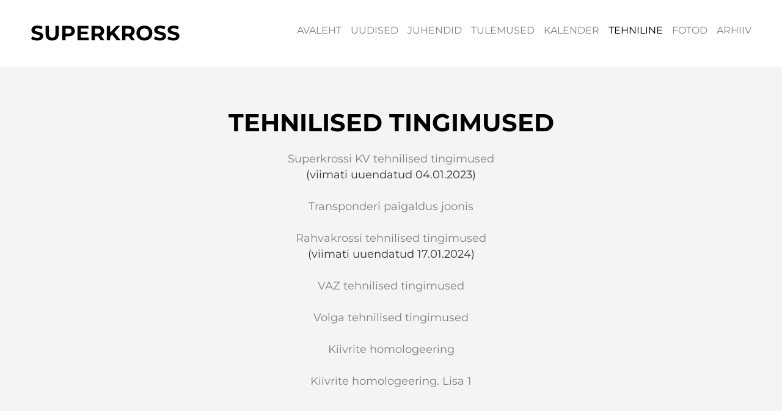

--- FILE ---
content_type: text/html; charset=utf-8
request_url: https://superkross.ee/tehniline
body_size: 6625
content:
<!DOCTYPE html>
<html class="content-page public" lang="et">
<head prefix="og: http://ogp.me/ns#">
  

  
<!--[if IE]><meta http-equiv="X-UA-Compatible" content="IE=edge"><![endif]-->


<meta http-equiv="Content-Type" content="text/html; charset=utf-8">
<meta name="viewport" content="width=device-width, initial-scale=1, maximum-scale=1, user-scalable=no">
<meta name="format-detection" content="telephone=no">








<link href="//static.voog.com/designs/72/stylesheets/main.min.css?v=madrid-2.4.3" media="screen" rel="stylesheet" type="text/css"/>

<style type="text/css" data-voog-style> :root { --font-main: "Montserrat", sans-serif; --main-color: #333; --second-color: black; --third-color: #818181; --fourth-color: white;} :root { --header-background-color: white; --header-site-title-font-size: 24px; --header-site-title-font-weight: 400; --header-site-title-font-style: normal; --header-site-title-text-decoration: none; --header-site-title-text-transform: uppercase; --header-site-title-color: black; --header-mainmenu-font-size: 16px; --header-mainmenu-color: #818181; --header-mainmenu-hover-color: black; --header-mainmenu-active-color: black; --header-mainmenu-btn-color: #333; --header-mainmenu-btn-hover-color: #818181; --header-mainmenu-font-weight: 400; --header-mainmenu-hover-font-weight: 400; --header-mainmenu-active-font-weight: 400; --header-mainmenu-font-style: normal; --header-mainmenu-hover-font-style: normal; --header-mainmenu-active-font-style: normal; --header-mainmenu-text-decoration: none; --header-mainmenu-hover-text-decoration: none; --header-mainmenu-active-text-decoration: none; --header-mainmenu-text-transform: uppercase; --header-mainmenu-hover-text-transform: uppercase; --header-mainmenu-active-text-transform: uppercase;} :root { --bg-color: #f4f4f4; --main-width: 700px; --content-submenu-font-size: 14px; --content-submenu-font-weight: 400; --content-submenu-hover-font-weight: 400; --content-submenu-active-font-weight: 400; --content-submenu-font-style: normal; --content-submenu-hover-font-style: normal; --content-submenu-active-font-style: normal; --content-submenu-text-decoration: none; --content-submenu-hover-text-decoration: none; --content-submenu-active-text-decoration: none; --content-submenu-text-transform: none; --content-submenu-hover-text-transform: none; --content-submenu-active-text-transform: none; --content-submenu-color: #818181; --content-submenu-hover-color: black; --content-submenu-active-color: black; --content-font-size: 18px; --content-line-height: 1.45; --content-color: #333; --content-links-font-weight: 400; --content-links-hover-font-weight: 400; --content-links-font-style: normal; --content-links-hover-font-style: normal; --content-links-text-decoration: none; --content-links-hover-text-decoration: none; --content-links-text-transform: none; --content-links-hover-text-transform: none; --content-links-color: #818181; --content-links-hover-color: black; --content-area-product-title__alignment: left; --content-area-product-title__font-size: 40px; --content-area-product-title__font-weight: 600; --content-area-product-title__font-style: normal; --content-area-product-title__text-decoration: none; --content-area-product-title__color: black; --content-area-product-price__font-size: 24px; --content-area-product-price__font-weight: 700; --content-area-product-price__font-style: normal; --content-area-product-price__text-decoration: none; --content-area-product-price__color: #333; --content-area-product-description__font-size: 18px; --content-area-product-description__font-weight: 400; --content-area-product-description__font-style: normal; --content-area-product-description__text-decoration: none; --content-area-product-description__color: #8D9091;} :root { --footer-background-color: white; --footer-alignment: center; --footer-line-height: 1.45; --footer-font-size: 10px; --footer-font-weight: 400; --footer-font-style: normal; --footer-text-decoration: none; --footer-text-transform: none; --footer-text-color: #333;} :root { --h1-font-size: 40px; --h1-line-height: 1.1em; --h1-alignment: center; --h1-font-weight: 600; --h1-font-style: normal; --h1-text-decoration: none; --h1-text-transform: none; --h1-color: black; --h2-font-size: 24px; --h2-line-height: 1.1em; --h2-alignment: left; --h2-font-weight: 600; --h2-font-style: normal; --h2-text-decoration: none; --h2-text-transform: none; --h2-color: black; --h3-font-size: 20px; --h3-line-height: 1.1em; --h3-alignment: left; --h3-font-weight: 600; --h3-font-style: normal; --h3-text-decoration: none; --h3-text-transform: none; --h3-color: black;} :root { --content-button-background-color: #2b2b2b; --content-button-font-size: 18px; --content-button-line-height: 1.2; --content-button-font-weight: 400; --content-button-font-style: normal; --content-button-text-decoration: none; --content-button-text-transform: none; --content-button-color: white;} :root { --table-border-style: solid; --table-cell-padding: 10px;} :root { --form-field-text-font-size: 18px; --form-field-text-line-height: 1.45; --form-field-text-font-weight: 400; --form-field-text-font-style: normal; --form-field-text-text-decoration: none; --form-field-text-text-transform: none; --form-field-text-color: #333;} .main { background-color: var(--bg-color);}main .post-content .post-tags a:not(.edy-tag-suggestion) { color: #fff;}.header,.main-menu { background-color: var(--header-background-color);}body,.custom-btn,.lang-menu-btn,.jq-select,.form_field_textfield,.form_field_textarea,.form_submit input,.submit,.formatted input[type=submit],.formatted input[type=text],.formatted textarea,.search-submit,.lang-menu-btn,.option-btn { font-family: var(--font-main);}body { color: var(--main-color);}.header .main-menu-toggler { color: var(--header-mainmenu-btn-color);}.header .main-menu-toggler:before, .header .main-menu-toggler:after,.header .main-menu-toggler span:before { background-color: var(--header-mainmenu-btn-color);}.header .main-menu-toggler:hover { color: var(--header-mainmenu-btn-hover-color);}.header .main-menu-toggler:hover:before, .header .main-menu-toggler:hover:after,.header .main-menu-toggler:hover span:before { background-color: var(--header-mainmenu-btn-hover-color);}.voog-search-modal-results h3,.voog-search-modal-results a { color: var(--second-color);}.option-btn,blockquote,.voog-search-modal-result,.post-header .post-date,.post-cover .post-cover-inner .edy-img-drop-area-placeholder,.comment .comment-info { color: var(--third-color);}.wrap { max-width: var(--main-width);}main .content-body,main .post-content { color: var(--content-color); font-size: var(--content-font-size); line-height: var(--content-line-height);}main .content-body .edy-buy-button-price-container .edy-buy-button-price-original,main .content-body .edy-buy-button-price-container .edy-buy-button-effective-price,main .post-content .edy-buy-button-price-container .edy-buy-button-price-original,main .post-content .edy-buy-button-price-container .edy-buy-button-effective-price { color: var(--content-color);}main .content-wrap .content-body a,main .post-content a,footer.footer .footer-content a { color: var(--content-links-color); font-style: var(--content-links-font-style); font-weight: var(--content-links-font-weight); -webkit-text-decoration: var(--content-links-text-decoration); text-decoration: var(--content-links-text-decoration); text-transform: var(--content-links-text-transform);}main .content-wrap .content-body a:hover,main .post-content a:hover,footer.footer .footer-content a:hover { color: var(--content-links-hover-color); font-style: var(--content-links-hover-font-style); font-weight: var(--content-links-hover-font-weight); -webkit-text-decoration: var(--content-links-hover-text-decoration); text-decoration: var(--content-links-hover-text-decoration); text-transform: var(--content-links-hover-text-transform);}main .content-body a,main .post-content a { font-size: var(--content-links-font-size);}.main .content-half .content { color: var(--focus-area-color); font-size: var(--focus-area-font-size); font-style: var(--focus-area-font-style); font-weight: var(--focus-area-font-weight); line-height: var(--focus-area-line-height); padding: var(--focus-area-padding); text-align: var(--focus-area-alignment); -webkit-text-decoration: var(--focus-area-text-decoration); text-decoration: var(--focus-area-text-decoration); text-transform: var(--focus-area-text-transform); vertical-align: var(--focus-area-vertical-alignment);}.main .content-half .content .edy-buy-button-price-container .edy-buy-button-price-original,.main .content-half .content .edy-buy-button-price-container .edy-buy-button-effective-price { color: var(--focus-area-color);}.formatted h1 { color: var(--h1-color);}.formatted h1,.formatted h1 a,.formatted h1 a:hover { font-family: var(--font-main); font-size: var(--h1-font-size); font-style: var(--h1-font-style); font-weight: var(--h1-font-weight); line-height: var(--h1-line-height); text-align: var(--h1-alignment); -webkit-text-decoration: var(--h1-text-decoration); text-decoration: var(--h1-text-decoration); text-transform: var(--h1-text-transform);}.formatted h2 { color: var(--h2-color);}.formatted h2,.formatted h2 a,.formatted h2 a:hover { font-family: var(--font-main); font-size: var(--h2-font-size); font-style: var(--h2-font-style); font-weight: var(--h2-font-weight); line-height: var(--h2-line-height); text-align: var(--h2-alignment); -webkit-text-decoration: var(--h2-text-decoration); text-decoration: var(--h2-text-decoration); text-transform: var(--h2-text-transform);}.formatted h3 { color: var(--h3-color);}.formatted h3,.formatted h3 a,.formatted h3 a:hover { font-family: var(--font-main); font-size: var(--h3-font-size); font-style: var(--h3-font-style); font-weight: var(--h3-font-weight); line-height: var(--h3-line-height); text-align: var(--h3-alignment); -webkit-text-decoration: var(--h3-text-decoration); text-decoration: var(--h3-text-decoration); text-transform: var(--h3-text-transform);}.main .formatted .custom-btn, .main.formatted .edy-product-widget-list .edy-product-widget-item-wrap .edy-product-widget-item .edy-product-widget-item-details-wrap .edy-product-widget-item-btn-wrap .edy-product-widget-item-btn { color: var(--content-button-color);}.formatted .form_submit input,.formatted .submit,.formatted .custom-btn,.formatted .edy-product-widget-list .edy-product-widget-item-wrap .edy-product-widget-item .edy-product-widget-item-details-wrap .edy-product-widget-item-btn-wrap .edy-product-widget-item-btn { color: var(--content-button-color); font-family: var(--font-main); font-size: var(--content-button-font-size); font-style: var(--content-button-font-style); font-weight: var(--content-button-font-weight); height: auto; line-height: var(--content-button-line-height); padding: .7em 1.4em; -webkit-text-decoration: var(--content-button-text-decoration); text-decoration: var(--content-button-text-decoration); text-transform: var(--content-button-text-transform);}.formatted .form_submit input:hover,.formatted .submit:hover,.formatted .custom-btn:hover,.formatted .edy-product-widget-list .edy-product-widget-item-wrap .edy-product-widget-item .edy-product-widget-item-details-wrap .edy-product-widget-item-btn-wrap .edy-product-widget-item-btn:hover { font-style: var(--content-button-font-style); font-weight: var(--content-button-font-weight); color: var(--content-button-color); -webkit-text-decoration: var(--content-button-text-decoration); text-decoration: var(--content-button-text-decoration); text-transform: var(--content-button-text-transform);}.formatted .form_submit input,.formatted .submit,.formatted .custom-btn:not(.custom-btn-disabled),.formatted .edy-product-widget-list .edy-product-widget-item-wrap .edy-product-widget-item .edy-product-widget-item-details-wrap .edy-product-widget-item-btn-wrap .edy-product-widget-item-btn { background-color: var(--content-button-background-color);}.formatted .form_submit input:hover,.formatted .submit:hover,.formatted .custom-btn:not(.custom-btn-disabled):hover,.formatted .edy-product-widget-list .edy-product-widget-item-wrap .edy-product-widget-item .edy-product-widget-item-details-wrap .edy-product-widget-item-btn-wrap .edy-product-widget-item-btn:hover { background-color: var(--content-button-background-color); opacity: .7;}.formatted .comment-form h2,.formatted .comments h2 { font-size: 24px;}@media screen and (max-width: 500px) { .formatted h1 { font-size: calc(var(--h1-font-size) - 4px); } .formatted h2 { font-size: calc(var(--h2-font-size) - 2px); } .formatted h3 { font-size: calc(var(--h3-font-size) - 2px); }}.site-title { color: var(--header-site-title-color); font-style: var(--header-site-title-font-style); font-weight: var(--header-site-title-font-weight); text-transform: var(--header-site-title-text-transform);}.site-title .site-title-inner { -webkit-text-decoration: var(--header-site-title-text-decoration); text-decoration: var(--header-site-title-text-decoration);}.site-title a { color: black;}.main-menu ul a { font-size: var(--header-mainmenu-font-size); font-style: var(--header-mainmenu-font-style); font-weight: var(--header-mainmenu-font-weight); -webkit-text-decoration: var(--header-mainmenu-text-decoration); text-decoration: var(--header-mainmenu-text-decoration); text-transform: var(--header-mainmenu-text-transform);}@media screen and (min-width: 501px) { .main-menu ul a { color: var(--header-mainmenu-color); }}.main-menu ul a:hover { font-style: var(--header-mainmenu-hover-font-style); font-weight: var(--header-mainmenu-hover-font-weight); -webkit-text-decoration: var(--header-mainmenu-hover-text-decoration); text-decoration: var(--header-mainmenu-hover-text-decoration); text-transform: var(--header-mainmenu-hover-text-transform);}@media screen and (min-width: 501px) { .main-menu ul a:hover { color: var(--header-mainmenu-hover-color); }}.main-menu ul a.active { font-style: var(--header-mainmenu-active-font-style); font-weight: var(--header-mainmenu-active-font-weight); -webkit-text-decoration: var(--header-mainmenu-active-text-decoration); text-decoration: var(--header-mainmenu-active-text-decoration); text-transform: var(--header-mainmenu-active-text-transform);}@media screen and (min-width: 501px) { .main-menu ul a.active { color: var(--header-mainmenu-active-color); }}.sub-menu a { color: var(--content-submenu-color); font-size: var(--content-submenu-font-size); font-style: var(--content-submenu-font-style); font-weight: var(--content-submenu-font-weight); -webkit-text-decoration: var(--content-submenu-text-decoration); text-decoration: var(--content-submenu-text-decoration); text-transform: var(--content-submenu-text-transform);}.sub-menu a:hover { color: var(--content-submenu-hover-color); font-style: var(--content-submenu-hover-font-style); font-weight: var(--content-submenu-hover-font-weight); -webkit-text-decoration: var(--content-submenu-hover-text-decoration); text-decoration: var(--content-submenu-hover-text-decoration); text-transform: var(--content-submenu-hover-text-transform);}.sub-menu a.active { color: var(--content-submenu-active-color); font-style: var(--content-submenu-active-font-style); font-weight: var(--content-submenu-active-font-weight); -webkit-text-decoration: var(--content-submenu-active-text-decoration); text-decoration: var(--content-submenu-active-text-decoration); text-transform: var(--content-submenu-active-text-transform);}.menu-horizontal .menu-separator { color: var(--content-submenu-color);}.menu-horizontal.menu-breadcrumbs .menu-item a { color: var(--content-submenu-color);}.menu-horizontal.menu-breadcrumbs .menu-item a:hover { color: var(--content-submenu-hover-color);}.menu-horizontal.menu-breadcrumbs .current.menu-item a { color: var(--content-submenu-active-color);}.footer { background-color: var(--footer-background-color);}.footer .footer-content { color: var(--footer-text-color); font-size: var(--footer-font-size); font-style: var(--footer-font-style); font-weight: var(--footer-font-weight); line-height: var(--footer-line-height); text-align: var(--footer-alignment); -webkit-text-decoration: var(--footer-text-decoration); text-decoration: var(--footer-text-decoration); text-transform: var(--footer-text-transform);}.footer .lang-menu-btn .lang-title { color: var(--footer-text-color);}@media screen and (min-width: 500px) { .site-title { font-size: var(--header-site-title-font-size); } .blog-list-page .main .article, .blog-list-page .main .new-article { width: var(--blog-list-article-width); }}.blog-list-page .main .article .article-content,.blog-list-page .main .new-article .article-content { text-align: var(--blog-list-alignment); left: var(--blog-list-padding); right: var(--blog-list-padding);}.blog-list-page .main .article h2,.blog-list-page .main .new-article h2 { color: var(--blog-list-headings-color); font-size: var(--blog-list-headings-font-size); font-style: var(--blog-list-headings-font-style); font-weight: var(--blog-list-headings-font-weight); line-height: var(--blog-list-headings-line-height); -webkit-text-decoration: var(--blog-list-headings-text-decoration); text-decoration: var(--blog-list-headings-text-decoration); text-transform: var(--blog-list-headings-text-transform);}.blog-list-page .main .article .article-date,.blog-list-page .main .new-article .article-date { color: var(--blog-list-date-color); font-size: var(--blog-list-date-font-size); font-style: var(--blog-list-date-font-style); font-weight: var(--blog-list-date-font-weight); -webkit-text-decoration: var(--blog-list-date-text-decoration); text-decoration: var(--blog-list-date-text-decoration); text-transform: var(--blog-list-date-text-transform);}main .content table { background-color: var(--table-background-color);}main .content table td,main .content table th { border-style: var(--table-border-style); padding: var(--table-cell-padding);}.form_field_textfield,.form_field_textarea,.form_submit input,.formatted input[type=submit],.formatted input[type=text],.formatted textarea { font-family: var(--font-main);}.jq-select-content { padding: 0 28px 0 0;}.jq-select-inner { padding: 4px 10px;}.form_field_select,.jq-select-inner,.form_field_textfield,.form_field_textarea { color: var(--form-field-text-color); font-size: var(--form-field-text-font-size); line-height: var(--form-field-text-line-height); font-style: var(--form-field-text-font-style); font-weight: var(--form-field-text-font-weight); -webkit-text-decoration: var(--form-field-text-text-decoration); text-decoration: var(--form-field-text-text-decoration); text-transform: var(--form-field-text-text-transform);}.formatted .edy-buy-button-variants .form_field_select { color: var(--form-field-text-color);}label .form_field_radio:checked + .form_control_indicator::before { background-color: var(--form-field-text-color);}.product-page .product-price { color: var(--content-area-product-price__color); font-size: var(--content-area-product-price__font-size); font-weight: var(--content-area-product-price__font-weight); font-style: var(--content-area-product-price__font-style); -webkit-text-decoration: var(--content-area-product-price__text-decoration); text-decoration: var(--content-area-product-price__text-decoration);}.product-page .product-description { color: var(--content-area-product-description__color); font-size: var(--content-area-product-description__font-size); font-weight: var(--content-area-product-description__font-weight); font-style: var(--content-area-product-description__font-style); -webkit-text-decoration: var(--content-area-product-description__text-decoration); text-decoration: var(--content-area-product-description__text-decoration);}.product-page .content-item-title h1 { color: var(--content-area-product-title__color); font-size: var(--content-area-product-title__font-size); font-weight: var(--content-area-product-title__font-weight); font-style: var(--content-area-product-title__font-style); -webkit-text-decoration: var(--content-area-product-title__text-decoration); text-decoration: var(--content-area-product-title__text-decoration); text-align: var(--content-area-product-title__alignment);}.dark-background .edy-product-widget-item-price-original,.dark-background .edy-product-widget-item-price-final { color: var(--fourth-color);}.dark-background .edy-product-widget-item-price-original { opacity: .4;}.dark-background .edy-product-widget-item-price-final { opacity: .7;}.dark-background .edy-product-widget-grid .edy-product-widget-item .edy-product-widget-item-details-wrap .edy-product-widget-item-title,.dark-background .edy-product-widget-grid .edy-product-widget-item .edy-product-widget-item-details-wrap .edy-product-widget-item-link { color: var(--fourth-color);}.dark-background .edy-product-widget-grid .edy-product-widget-item .edy-product-widget-item-details-wrap .edy-product-widget-item-description { color: var(--fourth-color); opacity: .7;}.dark-background .edy-product-widget-grid .edy-product-widget-item .edy-product-widget-item-top-outer .edy-product-widget-item-top.edy-product-widget-item-without-image { border: 1px solid var(--fourth-color); opacity: .5;}.dark-background .edy-product-widget-grid .edy-product-widget-item .edy-product-widget-item-details-flex-wrap .edy-product-widget-item-out-of-stock,.dark-background .edy-product-widget-grid .edy-product-widget-item .edy-product-widget-item-details-flex-wrap .edy-product-widget-item-btn { color: var(--fourth-color);}.dark-background .edy-product-widget-grid .edy-product-widget-item:hover .edy-product-widget-item-price { opacity: 0;}.dark-background .edy-product-widget-list .edy-product-widget-item-wrap .edy-product-widget-item .edy-product-widget-item-details-wrap .edy-product-widget-item-header .edy-product-widget-item-title .edy-product-widget-item-link { color: var(--fourth-color);}.dark-background .edy-product-widget-list .edy-product-widget-item-wrap .edy-product-widget-item .edy-product-widget-item-details-wrap .edy-product-widget-item-header .edy-product-widget-item-price { color: var(--fourth-color); opacity: .7;}.dark-background .edy-product-widget-list .edy-product-widget-item-wrap .edy-product-widget-item .edy-product-widget-item-details-wrap .edy-product-widget-item-header .edy-product-widget-item-out-of-stock { color: var(--fourth-color);}.dark-background .edy-product-widget-list .edy-product-widget-item-wrap .edy-product-widget-item .edy-product-widget-item-details-wrap .edy-product-widget-item-description { color: var(--fourth-color);}.dark-background .edy-product-widget-list .edy-product-widget-item-wrap .edy-product-widget-item .edy-product-widget-item-details-wrap .edy-product-widget-item-without-image { border: 1px solid var(--fourth-color); opacity: .5;}.edy-product-widget-filters { color: var(--second-color);}.dark-background .edy-product-widget-filters { color: var(--fourth-color);}.edy-product-widget-filter-sort option { color: var(--second-color);}.dark-background .edy-product-widget-filter-name,.dark-background .edy-product-widget-filter-sort,.dark-background .edy-product-widget-filter-label,.dark-background .edy-product-widget-filter-search-input { color: var(--fourth-color);}</style>


<script src="//static.voog.com/designs/72/javascripts/modernizr-custom.min.js"></script>


<title>TEHNILINE – Superkross</title>



<meta property="og:type" content="website">
<meta property="og:url" content="https://superkross.ee/tehniline">
<meta property="og:title" content="TEHNILINE – Superkross">
<meta property="og:site_name" content="Superkross">



  








<script type="application/ld+json">{"@context":"http://schema.org","@type":"BreadcrumbList","itemListElement":[{"@type":"ListItem","position":1,"item":{"@id":"https://superkross.ee/et","name":"AVALEHT"}},{"@type":"ListItem","position":2,"item":{"@id":"https://superkross.ee/tehniline","name":"TEHNILINE"}}]}</script>





<style type="text/css" data-voog-style-variables></style><script>(function(d){if(function(){var r,s=d.createElement("style");s.innerHTML="root: { --tmp: red; }";d.head.appendChild(s);r=!!(window.CSS&&CSS.supports&&CSS.supports("color","var(--tmp)"));s.parentNode.removeChild(s);return!r}()){var ds1="[data-voog-style]",ds2="[data-voog-style-variables]",rv=/(--[A-Za-z\d_-]+?)\s*:\s*(.+?)\s*;/gi,rx=/[^\s;]+\s*:\s*[^{;}\n]*?var\(\s*.+?\s*\)\s*[^;}\n]*?;/gi,sv=d.querySelectorAll(ds1+","+ds2),s=d.querySelectorAll(ds1),i=0,src="",vars={},m;for(;i<sv.length;src+=sv[i++].innerHTML);while((m=rv.exec(src))!==null&&(vars[m[1]]=m[2]));for(i=s.length;i--;){s[i].innerHTML=s[i].innerHTML.replace(rx,function(r){var sr=r,rep=false;sr=sr.replace(/var\(\s*(.+?)\s*\)/gi,function(st,k){if(vars[k]!==undefined){rep=true;return vars[k]}else{return st}});return rep?sr+r:r})}}})(document);
</script></head>
<body class="main-menu-not-fitting">

  <div class="holder">
    <header class="header">
  <div class="header-inner">
    

    
      <a href="#" class="main-menu-toggler js-main-menu-toggler"><span>Menüü</span></a>
      <a href="#" class="main-menu-toggler main-menu-toggler-mobile js-mobile-main-menu-toggler"><span>Menüü</span></a>
    
  </div>

  <div class="site-title">
    <div class="site-title-wrap">
      <div class="site-title-inner">
        <b><span style="font-size: 34px;">SUPERKROSS</span></b>
      </div>
    </div>
  </div>

  
    <nav class="main-menu">

  

  <a href="#close" class="mobile-dialog-close js-mobile-main-menu-close"></a>

  <div class="main-menu-wrap">
    <div class="main-menu-inner">
      <ul>
        
          <li>
            <a href="/et">AVALEHT</a>
          </li>
        

        
          
            <li class="menu-item">
  <a class="" href="/uudised">UUDISED</a>
</li> 
          
        
          
            <li class="menu-item">
  <a class="" href="/juhendid">JUHENDID</a>
</li> 
          
        
          
            <li class="menu-item">
  <a class="" href="/tulemused">TULEMUSED</a>
</li> 
          
        
          
            <li class="menu-item">
  <a class="" href="/kalender">KALENDER</a>
</li> 
          
        
          
            <li class="menu-item current">
  <a class="active" href="/tehniline">TEHNILINE</a>
</li> 
          
        
          
            <li class="menu-item">
  <a class="" href="/fotod">FOTOD</a>
</li> 
          
        
          
            <li class="menu-item">
  <a class="" href="http://arhiiv.superkross.ee">ARHIIV</a>
</li> 
          
        

        
      </ul>
    </div>
  </div>
</nav>

  
</header>


    <main class="main" data-search-indexing-allowed="true">
      <div class="main-inner">
        <div class="content-wrap">
          <nav class="sub-menu">
  
    
  
    
  
    
  
    
  
    
      
    
  
    
  
    
  

  
    
    
  
    
    
  
    
    
  
    
    
  
</nav>

          <div class="wrap">

            <div class="content formatted cfx"><div class="content-header">

            <h1>TEHNILISED TINGIMUSED</h1>
          
</div>
              <nav class="sub-menu">
  
    
  
    
  
    
  
    
  
    
      
    
  
    
  
    
  

  
    
    
  
    
    
  
    
    
  
    
    
  
</nav>
<div class="content-body">








<div style="text-align: center;"><a href="https://media.voog.com/0000/0047/8772/files/superkrossi_tehnilised_tingimused_2023_04012023_pdf.pdf" target="_self">Superkrossi KV tehnilised tingimused</a><br></div><div style="text-align: center;">(viimati uuendatud 04.01.2023)</div><div style="text-align: center;"><a href="http://mylaps.ee/photos/ponder_paigaldus_auto.jpg" target="_self"><br>Transponderi paigaldus joonis</a></div><div style="text-align: center;"><br><a href="https://media.voog.com/0000/0047/8772/files/Rahvakrossi-tehnilised-tingimused-kinnitatud-28.12.2023.pdf" target="_self">Rahvakrossi tehnilised tingimused</a></div><div style="text-align: center;">(viimati uuendatud 17.01.2024)</div><br><div style="text-align: center;"><a href="http://superkross.ee/files/vaz_tehnilised%20tingimused.doc" target="_self">VAZ tehnilised tingimused</a><br><br><a href="http://superkross.ee/files/volgade_tehnilised_tingimused.doc" target="_self">Volga tehnilised tingimused</a><br><br><a href="/files/kiivrite_homologeering-1.pdf" target="_self">Kiivrite homologeering</a><br><br><a href="http://superkross.ee/files/kiivirite_homologeering_lisa1-1.pdf" target="_self">Kiivrite homologeering. Lisa 1</a></div>








</div>
            </div>
          </div>
        </div>
      </div>
        <footer class="footer" data-search-indexing-allowed="false">
    <div class="wrap">
      <div class="inner">
        <div class="row">
          <div class="footer-content">
            <div class="tbl">
              <div class="tbl-row">
                <div class="tbl-cell lang-menu-wrap">
                  

                </div>
                <div class="tbl-cell"><div class="formatted">








<b>Erki-Sport MTÜ</b>&nbsp;Tel: +372 51 54 591 E-mail: erkisport@hot.ee FB: www.facebook.com/superkrossikv&nbsp;©&nbsp; &nbsp; &nbsp;</div>

                  </div>
              </div>
            </div>
          </div>
        </div>
      </div>
    </div>
  </footer>

    </main>
  </div>

    

  

  <script src="https://cdnjs.cloudflare.com/ajax/libs/jquery/3.2.1/jquery.min.js" integrity="sha256-hwg4gsxgFZhOsEEamdOYGBf13FyQuiTwlAQgxVSNgt4=" crossorigin="anonymous"></script>
<script src="https://cdnjs.cloudflare.com/ajax/libs/jquery-mousewheel/3.1.13/jquery.mousewheel.min.js" integrity="sha256-jnOjDTXIPqall8M0MyTSt98JetJuZ7Yu+1Jm7hLTF7U=" crossorigin="anonymous"></script>
<script src="https://cdnjs.cloudflare.com/ajax/libs/jquery_lazyload/1.9.7/jquery.lazyload.min.js" integrity="sha256-gDUQmMJHiRi7gACNeDZJkwW/b01LKr90K4gjJVu7DY4=" crossorigin="anonymous"></script>
<script src="//static.voog.com/designs/72/javascripts/application.min.js?v=madrid-2.4.3"></script>
<script src="//static.voog.com/libs/picturefill/1.9.1/picturefill.min.js"></script>





<script type="text/javascript">
var _ews = _ews || {"_account":"A-478772-1","_tzo":"0"};

(function() {
  var s = document.createElement('script'); s.type = 'text/javascript'; s.async = true;
  s.src = 'https://s.voog.com/_tr-v1.js';
  (
    document.getElementsByTagName('head')[0] ||
    document.getElementsByTagName('body')[0]
  ).appendChild(s);
})();
</script>

  

</body>
</html>


--- FILE ---
content_type: text/css
request_url: https://static.voog.com/designs/72/stylesheets/main.min.css?v=madrid-2.4.3
body_size: 11231
content:
.formatted .edy-buy-button-container .form_field{padding:12px 0}.formatted .edy-buy-button-container .form_field label{font-size:14px;padding-bottom:0}.formatted .edy-buy-button-container .edy-buy-button-price-container .edy-buy-button-price-original{opacity:.4}.formatted .edy-buy-button-variants .form_field{padding-top:6px;padding-bottom:6px}.formatted .edy-buy-button-variants .form_field_select{width:initial;outline:0;color:#000}.search-holder{float:left;height:28px;position:relative;width:28px}.search-container{display:none;height:28px;position:absolute;right:0;top:0}.search-visible .search-container{display:block}.search-toggler{background:url(../images/ico-search-black.png) no-repeat center center;display:none;height:28px;opacity:.35;overflow:hidden;position:relative;width:28px}.search-toggler:hover{opacity:1}.svg .search-toggler{background:0 0}.search-toggler svg{display:none}.svg .search-toggler svg{display:block;left:50%;margin:-9px 0 0 -9px;position:absolute;top:50%}.search-enabled .search-toggler{display:block}.search-visible .search-toggler{display:none}.search{background:#f4f4f4;-webkit-box-sizing:border-box;box-sizing:border-box;height:28px;padding:0 38px 0 10px;width:180px}.search .search-input{background:0 0;border:none;-webkit-box-sizing:border-box;box-sizing:border-box;font-size:16px;height:28px;line-height:1.1;outline:0;padding:0;width:100%}.search .search-input::-ms-clear{display:none}.search .search-submit{background:url(../images/ico-search-black.png) no-repeat center center;display:block;height:28px;overflow:hidden;position:absolute;right:0;top:0;width:28px}.svg .search .search-submit{background:0 0}.search .search-submit svg{display:none}.svg .search .search-submit svg{display:block;left:50%;margin:-9px 0 0 -9px;position:absolute;top:50%}.search .search-close{background:url(../images/close.png) no-repeat center center;display:none;height:28px;opacity:.5;overflow:hidden;position:absolute;right:0;top:0;width:28px}.svg .search .search-close{background:0 0}.search .search-close svg{display:none}.svg .search .search-close svg{display:block;left:50%;margin:-6px 0 0 -6px;position:absolute;top:50%}.search.not-empty .search-submit{display:none}.search.not-empty .search-close{display:block}.search-results{background-color:#fff;background-color:rgba(255,255,255,.95);-webkit-box-shadow:0 0 40px rgba(0,0,0,.1);box-shadow:0 0 40px rgba(0,0,0,.1);-webkit-hyphens:auto;-ms-hyphens:auto;hyphens:auto;word-break:break-word;word-wrap:break-word;-webkit-box-sizing:border-box;box-sizing:border-box;display:none;max-height:400px;overflow:auto;padding:15px 25px;position:absolute;right:0;top:28px;width:400px}.search-results.search-results-active{display:block}.edy-checkout-button-visible .search-results{top:81}.search-results .voog-search-modal-results{font-size:16px}.search-results .voog-search-modal-result{color:#818181;font-size:14px;line-height:1.5;padding:10px 0}.search-results .voog-search-modal-result h3{margin:0;padding:0 0 10px 0;font-size:16px;color:#000}.search-results .voog-search-modal-result h3 a{color:#000}.search-results .voog-search-modal-result p{margin:0;padding:0}.search-results .voog-search-modal-result em{font-style:normal;background:#fbf5ac}.search-results .voog-search-loader{height:60px;display:none}.svg .search-results .voog-search-loader{background:url(../assets/loader.svg) no-repeat center center}.search-results.search-results.loading .voog-search-loader{display:block}.search-results.search-results.loading .voog-search-modal-results{display:none}.signout-btn-wrap{position:fixed;right:5px;bottom:5px;z-index:10000;white-space:nowrap;background-color:#eee;height:35px;border-radius:3px;text-align:center;-webkit-box-shadow:0 1px 6px rgba(0,0,0,.5);box-shadow:0 1px 6px rgba(0,0,0,.5)}.signout-btn-wrap:hover{background-color:#c4c4c4}.signout-btn-wrap .signout-link{position:relative;z-index:10;display:block;padding:0 10px}.signout-btn-wrap .signout-name{display:inline-block;vertical-align:top;font-size:14px;font-weight:400;font-family:"Avenir Next",AvenirX;line-height:37px;padding-left:8px;color:rgba(27,33,36,.8)}.signout-btn-wrap .signout-name:hover{color:rgba(27,33,36,.9)}.signout-btn-wrap .signout-ico{height:35px;display:inline-block;color:rgba(27,33,36,.7)}.signout-btn-wrap .signout-svg{margin-top:3px}.product-content{margin-top:16px}.product-content .without-images .item-top{background-color:rgba(0,0,0,.05);background-image:url(../assets/ico-placeholder.svg);background-position:center;background-repeat:no-repeat;background-size:40px}.product-content .product-price{padding:12px 0 24px}.product-content .product-price .product-price-original{display:inline-block;padding-right:4px;opacity:.4}.product-content .product-price .product-price-final{display:inline-block}.product-content .content-gallery{padding:24px 0}.product-content .product-cross-page-info{margin-bottom:32px}.flex-col{display:-webkit-box;display:-ms-flexbox;display:flex;-webkit-box-orient:vertical;-webkit-box-direction:normal;-ms-flex-direction:column;flex-direction:column;width:100%}.flex-col .content-body,.flex-col .content-illustrations{max-width:100%}.flex-col .content-body{position:-webkit-sticky;position:sticky;top:104px;z-index:10601}.dark-background .edy-product-widget-filter-search-input,.dark-background .edy-product-widget-filter-sort{opacity:.7}.dark-background .edy-product-widget-filter-label{opacity:.5}@media screen and (-webkit-min-device-pixel-ratio:0) and (min-resolution:0.001dpcm){img{image-rendering:-webkit-optimize-contrast!important}}@media not all and (min-resolution:0.001dpcm){@supports (-webkit-appearance:none) and (stroke-color:transparent){img{image-rendering:unset!important}}}@font-face{font-family:'Anonymous Pro';src:url(../assets/anonymous-pro-v21-latin-ext_greek_cyrillic-regular.woff) format("woff");font-weight:400}@font-face{font-family:'Anonymous Pro';src:url(../assets/anonymous-pro-v21-latin-ext_greek_cyrillic-italic.woff) format("woff");font-weight:400;font-style:italic}@font-face{font-family:'Anonymous Pro';src:url(../assets/anonymous-pro-v21-latin-ext_greek_cyrillic-700.woff) format("woff");font-weight:700}@font-face{font-family:'Anonymous Pro';src:url(../assets/anonymous-pro-v21-latin-ext_greek_cyrillic-700italic.woff) format("woff");font-weight:700;font-style:italic}@font-face{font-family:Arvo;src:url(../assets/arvo-v20-latin-regular.woff) format("woff");font-weight:400}@font-face{font-family:Arvo;src:url(../assets/arvo-v20-latin-italic.woff) format("woff");font-weight:400;font-style:italic}@font-face{font-family:Arvo;src:url(../assets/arvo-v20-latin-700.woff) format("woff");font-weight:700}@font-face{font-family:Arvo;src:url(../assets/arvo-v20-latin-700italic.woff) format("woff");font-weight:700;font-style:italic}@font-face{font-family:Cousine;src:url(../assets/cousine-v25-vietnamese_latin-ext_hebrew_greek-ext_greek_cyrillic-ext_cyrillic-regular.woff) format("woff");font-weight:400}@font-face{font-family:Cousine;src:url(../assets/cousine-v25-vietnamese_latin-ext_hebrew_greek-ext_greek_cyrillic-ext_cyrillic-italic.woff) format("woff");font-weight:400;font-style:italic}@font-face{font-family:Cousine;src:url(../assets/cousine-v25-vietnamese_latin-ext_hebrew_greek-ext_greek_cyrillic-ext_cyrillic-700.woff) format("woff");font-weight:700}@font-face{font-family:Cousine;src:url(../assets/cousine-v25-vietnamese_latin-ext_hebrew_greek-ext_greek_cyrillic-ext_cyrillic-700italic.woff) format("woff");font-weight:700;font-style:italic}@font-face{font-family:'Crimson Text';src:url(../assets/crimson-text-v19-vietnamese_latin-ext-regular.woff) format("woff");font-weight:400}@font-face{font-family:'Crimson Text';src:url(../assets/crimson-text-v19-vietnamese_latin-ext-italic.woff) format("woff");font-weight:400;font-style:italic}@font-face{font-family:'Crimson Text';src:url(../assets/crimson-text-v19-vietnamese_latin-ext-700.woff) format("woff");font-weight:700}@font-face{font-family:'Crimson Text';src:url(../assets/crimson-text-v19-vietnamese_latin-ext-700italic.woff) format("woff");font-weight:700;font-style:italic}@font-face{font-family:'Fira Sans';src:url(../assets/fira-sans-v16-vietnamese_latin-ext_greek-ext_greek_cyrillic-ext_cyrillic-regular.woff) format("woff");font-style:normal}@font-face{font-family:'Fira Sans';src:url(../assets/fira-sans-v16-vietnamese_latin-ext_greek-ext_greek_cyrillic-ext_cyrillic-italic.woff) format("woff");font-style:italic}@font-face{font-family:'Fira Sans';src:url(../assets/fira-sans-v16-vietnamese_latin-ext_greek-ext_greek_cyrillic-ext_cyrillic-700.woff) format("woff");font-weight:700}@font-face{font-family:'Fira Sans';src:url(../assets/fira-sans-v16-vietnamese_latin-ext_greek-ext_greek_cyrillic-ext_cyrillic-700italic.woff) format("woff");font-weight:700;font-style:italic}@font-face{font-family:Lato;src:url(../assets/lato-v23-latin-ext-regular.woff) format("woff");font-weight:400}@font-face{font-family:Lato;src:url(../assets/lato-v23-latin-ext-italic.woff) format("woff");font-weight:400;font-style:italic}@font-face{font-family:Lato;src:url(../assets/lato-v23-latin-ext-700.woff) format("woff");font-weight:700}@font-face{font-family:Lato;src:url(../assets/lato-v23-latin-ext-700italic.woff) format("woff");font-weight:700;font-style:italic}@font-face{font-family:Lora;src:url(../assets/lora-v26-vietnamese_latin-ext_cyrillic-ext_cyrillic-regular.woff) format("woff");font-weight:400}@font-face{font-family:Lora;src:url(../assets/lora-v26-vietnamese_latin-ext_cyrillic-ext_cyrillic-italic.woff) format("woff");font-weight:400;font-style:italic}@font-face{font-family:Lora;src:url(../assets/lora-v26-vietnamese_latin-ext_cyrillic-ext_cyrillic-700.woff) format("woff");font-weight:700}@font-face{font-family:Lora;src:url(../assets/lora-v26-vietnamese_latin-ext_cyrillic-ext_cyrillic-700italic.woff) format("woff");font-weight:700;font-style:italic}@font-face{font-family:Montserrat;src:url(../assets/montserrat-v25-vietnamese_latin-ext_cyrillic-ext_cyrillic-regular.woff) format("woff");font-weight:400}@font-face{font-family:Montserrat;src:url(../assets/montserrat-v25-vietnamese_latin-ext_cyrillic-ext_cyrillic-italic.woff) format("woff");font-weight:400;font-style:italic}@font-face{font-family:Montserrat;src:url(../assets/montserrat-v25-vietnamese_latin-ext_cyrillic-ext_cyrillic-700.woff) format("woff");font-weight:700}@font-face{font-family:Montserrat;src:url(../assets/montserrat-v25-vietnamese_latin-ext_cyrillic-ext_cyrillic-700italic.woff) format("woff");font-weight:700;font-style:italic}@font-face{font-family:'Noto Serif';src:url(../assets/noto-serif-v21-vietnamese_latin-ext_greek-ext_greek_cyrillic-ext_cyrillic-regular.woff) format("woff");font-weight:400}@font-face{font-family:'Noto Serif';src:url(../assets/noto-serif-v21-vietnamese_latin-ext_greek-ext_greek_cyrillic-ext_cyrillic-italic.woff) format("woff");font-weight:400;font-style:italic}@font-face{font-family:'Noto Serif';src:url(../assets/noto-serif-v21-vietnamese_latin-ext_greek-ext_greek_cyrillic-ext_cyrillic-700.woff) format("woff");font-weight:700}@font-face{font-family:'Noto Serif';src:url(../assets/noto-serif-v21-vietnamese_latin-ext_greek-ext_greek_cyrillic-ext_cyrillic-700italic.woff) format("woff");font-weight:700;font-style:italic}@font-face{font-family:'Open Sans';src:url(../assets/open-sans-v34-vietnamese_latin-ext_hebrew_greek-ext_greek_cyrillic-ext_cyrillic-regular.woff) format("woff");font-weight:400}@font-face{font-family:'Open Sans';src:url(../assets/open-sans-v34-vietnamese_latin-ext_hebrew_greek-ext_greek_cyrillic-ext_cyrillic-italic.woff) format("woff");font-weight:400;font-style:italic}@font-face{font-family:'Open Sans';src:url(../assets/open-sans-v34-vietnamese_latin-ext_hebrew_greek-ext_greek_cyrillic-ext_cyrillic-700.woff) format("woff");font-weight:700}@font-face{font-family:'Open Sans';src:url(../assets/open-sans-v34-vietnamese_latin-ext_hebrew_greek-ext_greek_cyrillic-ext_cyrillic-700italic.woff) format("woff");font-weight:700;font-style:italic}@font-face{font-family:'Playfair Display';src:url(../assets/playfair-display-v30-vietnamese_latin-ext_cyrillic-regular.woff) format("woff");font-weight:400}@font-face{font-family:'Playfair Display';src:url(../assets/playfair-display-v30-vietnamese_latin-ext_cyrillic-italic.woff) format("woff");font-weight:400;font-style:italic}@font-face{font-family:'Playfair Display';src:url(../assets/playfair-display-v30-vietnamese_latin-ext_cyrillic-700.woff) format("woff");font-weight:700}@font-face{font-family:'Playfair Display';src:url(../assets/playfair-display-v30-vietnamese_latin-ext_cyrillic-700italic.woff) format("woff");font-weight:700;font-style:italic}@font-face{font-family:'PT Sans';src:url(../assets/pt-sans-v17-latin-ext_cyrillic-ext_cyrillic-regular.woff) format("woff");font-weight:400}@font-face{font-family:'PT Sans';src:url(../assets/pt-sans-v17-latin-ext_cyrillic-ext_cyrillic-italic.woff) format("woff");font-weight:400;font-style:italic}@font-face{font-family:'PT Sans';src:url(../assets/pt-sans-v17-latin-ext_cyrillic-ext_cyrillic-700.woff) format("woff");font-weight:700}@font-face{font-family:'PT Sans';src:url(../assets/pt-sans-v17-latin-ext_cyrillic-ext_cyrillic-700italic.woff) format("woff");font-weight:700;font-style:italic}@font-face{font-family:'PT Serif';src:url(../assets/pt-serif-v17-latin-ext_cyrillic-ext_cyrillic-regular.woff) format("woff");font-weight:400}@font-face{font-family:'PT Serif';src:url(../assets/pt-serif-v17-latin-ext_cyrillic-ext_cyrillic-italic.woff) format("woff");font-weight:400;font-style:italic}@font-face{font-family:'PT Serif';src:url(../assets/pt-serif-v17-latin-ext_cyrillic-ext_cyrillic-700.woff) format("woff");font-weight:700}@font-face{font-family:'PT Serif';src:url(../assets/pt-serif-v17-latin-ext_cyrillic-ext_cyrillic-700italic.woff) format("woff");font-weight:700;font-style:italic}@font-face{font-family:Raleway;src:url(../assets/raleway-v28-vietnamese_latin-ext_cyrillic-ext_cyrillic-regular.woff) format("woff");font-weight:400}@font-face{font-family:Raleway;src:url(../assets/raleway-v28-vietnamese_latin-ext_cyrillic-ext_cyrillic-italic.woff) format("woff");font-weight:400;font-style:italic}@font-face{font-family:Raleway;src:url(../assets/raleway-v28-vietnamese_latin-ext_cyrillic-ext_cyrillic-700.woff) format("woff");font-weight:700}@font-face{font-family:Raleway;src:url(../assets/raleway-v28-vietnamese_latin-ext_cyrillic-ext_cyrillic-700italic.woff) format("woff");font-weight:700;font-style:italic}@font-face{font-family:Roboto;src:url(../assets/roboto-v30-vietnamese_latin-ext_greek-ext_greek_cyrillic-ext_cyrillic-regular.woff) format("woff");font-weight:400}@font-face{font-family:Roboto;src:url(../assets/roboto-v30-vietnamese_latin-ext_greek-ext_greek_cyrillic-ext_cyrillic-italic.woff) format("woff");font-weight:400;font-style:italic}@font-face{font-family:Roboto;src:url(../assets/roboto-v30-vietnamese_latin-ext_greek-ext_greek_cyrillic-ext_cyrillic-700.woff) format("woff");font-weight:700}@font-face{font-family:Roboto;src:url(../assets/roboto-v30-vietnamese_latin-ext_greek-ext_greek_cyrillic-ext_cyrillic-700italic.woff) format("woff");font-weight:700;font-style:italic}@font-face{font-family:'Roboto Mono';src:url(../assets/roboto-mono-v22-vietnamese_latin-ext_greek_cyrillic-ext_cyrillic-regular.woff) format("woff");font-weight:400}@font-face{font-family:'Roboto Mono';src:url(../assets/roboto-mono-v22-vietnamese_latin-ext_greek_cyrillic-ext_cyrillic-italic.woff) format("woff");font-weight:400;font-style:italic}@font-face{font-family:'Roboto Mono';src:url(../assets/roboto-mono-v22-vietnamese_latin-ext_greek_cyrillic-ext_cyrillic-700.woff) format("woff");font-weight:700}@font-face{font-family:'Roboto Mono';src:url(../assets/roboto-mono-v22-vietnamese_latin-ext_greek_cyrillic-ext_cyrillic-700italic.woff) format("woff");font-weight:700;font-style:italic}@font-face{font-family:'Roboto Slab';src:url(../assets/roboto-slab-v24-vietnamese_latin-ext_greek-ext_greek_cyrillic-ext_cyrillic-regular.woff) format("woff");font-weight:400}@font-face{font-family:'Roboto Slab';src:url(../assets/roboto-slab-v24-vietnamese_latin-ext_greek-ext_greek_cyrillic-ext_cyrillic-700.woff) format("woff");font-weight:700}@font-face{font-family:'Source Sans Pro';src:url(../assets/source-sans-pro-v21-vietnamese_latin-ext_greek-ext_greek_cyrillic-ext_cyrillic-regular.woff) format("woff");font-weight:400}@font-face{font-family:'Source Sans Pro';src:url(../assets/source-sans-pro-v21-vietnamese_latin-ext_greek-ext_greek_cyrillic-ext_cyrillic-italic.woff) format("woff");font-weight:400;font-style:italic}@font-face{font-family:'Source Sans Pro';src:url(../assets/source-sans-pro-v21-vietnamese_latin-ext_greek-ext_greek_cyrillic-ext_cyrillic-700.woff) format("woff");font-weight:700}@font-face{font-family:'Source Sans Pro';src:url(../assets/source-sans-pro-v21-vietnamese_latin-ext_greek-ext_greek_cyrillic-ext_cyrillic-700italic.woff) format("woff");font-weight:700;font-style:italic}@font-face{font-family:Ubuntu;src:url(../assets/ubuntu-v20-latin-ext_greek-ext_greek_cyrillic-ext_cyrillic-regular.woff) format("woff");font-weight:400}@font-face{font-family:Ubuntu;src:url(../assets/ubuntu-v20-latin-ext_greek-ext_greek_cyrillic-ext_cyrillic-italic.woff) format("woff");font-weight:400;font-style:italic}@font-face{font-family:Ubuntu;src:url(../assets/ubuntu-v20-latin-ext_greek-ext_greek_cyrillic-ext_cyrillic-700.woff) format("woff");font-weight:700}@font-face{font-family:Ubuntu;src:url(../assets/ubuntu-v20-latin-ext_greek-ext_greek_cyrillic-ext_cyrillic-700italic.woff) format("woff");font-weight:700;font-style:italic}@font-face{font-family:'Ubuntu Mono';src:url(../assets/ubuntu-mono-v15-latin-ext_greek-ext_greek_cyrillic-ext_cyrillic-regular.woff) format("woff");font-weight:400}@font-face{font-family:'Ubuntu Mono';src:url(../assets/ubuntu-mono-v15-latin-ext_greek-ext_greek_cyrillic-ext_cyrillic-italic.woff) format("woff");font-weight:400;font-style:italic}@font-face{font-family:'Ubuntu Mono';src:url(../assets/ubuntu-mono-v15-latin-ext_greek-ext_greek_cyrillic-ext_cyrillic-700.woff) format("woff");font-weight:700}@font-face{font-family:'Ubuntu Mono';src:url(../assets/ubuntu-mono-v15-latin-ext_greek-ext_greek_cyrillic-ext_cyrillic-700italic.woff) format("woff");font-weight:700;font-style:italic}.lang-menu-btn,body,html,ol,ol li,ul,ul li{margin:0;padding:0}.lang-menu-btn-holder,.lang-menu-holder,.mobile-dialog-close,.nosvg svg,.svg .no-svg{display:none}.lang-menu-btn,.lang-options .option-btn,.search .search-submit{margin:0;padding:0;cursor:pointer;border:none;background:0 0;font-family:Montserrat,sans-serif}.lang-menu-btn:focus,.lang-options .option-btn:focus,.search .search-submit:focus{outline:0}.lang-menu-btn::-moz-focus-inner,.lang-options .option-btn::-moz-focus-inner,.search .search-submit::-moz-focus-inner{padding:0;border:none}.cfx:after{content:"";display:table;clear:both}ol,ul{list-style-type:none}.formatted input[type=submit],.formatted input[type=text],.formatted textarea{border-radius:0;-webkit-appearance:none;font-family:Montserrat,sans-serif}h1,h2,h3,h4,h5,h6{color:#000}.dark-background h1,.dark-background h2,.dark-background h3,.dark-background h4,.dark-background h5,.dark-background h6{color:#fff}h1{text-align:center}h2{margin:40px 0 20px;font-size:24px}h3{margin:40px 0 20px;font-family:Montserrat,sans-serif;font-size:20px;font-weight:700}p{margin:20px 0;padding:0}code,form,iframe,pre,table{-webkit-hyphens:none;-ms-hyphens:none;hyphens:none;word-break:normal;word-wrap:normal}code,pre{font-size:14px;background-color:#fff;background-color:rgba(255,255,255,.3)}pre{overflow:auto;padding:10px;margin:0 20px}pre code{display:inline-block;padding:0;line-height:inherit;white-space:pre;background-color:transparent;word-wrap:normal}code{display:inline-block;padding:5px;word-wrap:break-word;overflow-wrap:break-word;word-break:break-all}blockquote{margin:20px 40px;color:#818181;font-size:36px;line-height:1.1;text-align:center}.dark-background blockquote{color:rgba(255,255,255,.5)}.custom-btn,.edy-product-widget-list .edy-product-widget-item-wrap .edy-product-widget-item .edy-product-widget-item-details-wrap .edy-product-widget-item-btn-wrap .edy-product-widget-item-btn{display:inline-block;padding:12px;font-family:Montserrat,sans-serif;font-size:18px;line-height:1.45;color:#fff;background:#2b2b2b}.custom-btn::-moz-focus-inner,.edy-product-widget-list .edy-product-widget-item-wrap .edy-product-widget-item .edy-product-widget-item-details-wrap .edy-product-widget-item-btn-wrap .edy-product-widget-item-btn::-moz-focus-inner{padding:0;border:0}.custom-btn,.custom-btn:hover,.edy-product-widget-list .edy-product-widget-item-wrap .edy-product-widget-item .edy-product-widget-item-details-wrap .edy-product-widget-item-btn-wrap .edy-product-widget-item-btn,.edy-product-widget-list .edy-product-widget-item-wrap .edy-product-widget-item .edy-product-widget-item-details-wrap .edy-product-widget-item-btn-wrap .edy-product-widget-item-btn:hover{color:#fff}.custom-btn:hover,.edy-product-widget-list .edy-product-widget-item-wrap .edy-product-widget-item .edy-product-widget-item-details-wrap .edy-product-widget-item-btn-wrap .edy-product-widget-item-btn:hover{background-color:#2b2b2b;background-color:rgba(43,43,43,.8)}.public .custom-btn,.public .edy-product-widget-list .edy-product-widget-item-wrap .edy-product-widget-item .edy-product-widget-item-details-wrap .edy-product-widget-item-btn-wrap .edy-product-widget-item-btn{cursor:pointer}.custom-btn-disabled,.custom-btn-disabled.edy-buy-button-disabled,.edy-product-widget-list .edy-product-widget-item-wrap .edy-product-widget-item .edy-product-widget-item-details-wrap .edy-product-widget-item-btn-wrap .edy-product-widget-item-btn-disabled,.edy-product-widget-list .edy-product-widget-item-wrap .edy-product-widget-item .edy-product-widget-item-details-wrap .edy-product-widget-item-btn-wrap .edy-product-widget-item-btn-disabled.edy-buy-button-disabled{cursor:default;background-color:#ccc}.custom-btn-disabled.edy-buy-button-disabled:hover,.custom-btn-disabled:hover,.edy-product-widget-list .edy-product-widget-item-wrap .edy-product-widget-item .edy-product-widget-item-details-wrap .edy-product-widget-item-btn-wrap .edy-product-widget-item-btn-disabled.edy-buy-button-disabled:hover,.edy-product-widget-list .edy-product-widget-item-wrap .edy-product-widget-item .edy-product-widget-item-details-wrap .edy-product-widget-item-btn-wrap .edy-product-widget-item-btn-disabled:hover{background-color:#ccc}.jq-select{position:relative;font-family:Montserrat,sans-serif;font-size:18px;line-height:1.45;color:#333;cursor:pointer;background:#fff}.jq-select select{position:absolute;top:0;left:0;z-index:10;display:block;width:100%;height:100%;padding:0;margin:0;font-family:Montserrat,sans-serif;font-size:18px;line-height:1.45;color:#333;cursor:pointer;border:0;opacity:0;-webkit-appearance:none;-moz-appearance:none;appearance:none}.jq-select-arrow{position:absolute;top:0;right:0;width:30px;height:100%;border-left:3px solid #f4f4f4;background:#fff}.jq-select-arrow:before{position:absolute;top:50%;left:50%;width:0;height:0;margin-top:-2px;margin-left:-6px;content:'';pointer-events:none;border:solid transparent;border-width:6px;border-top-color:#333}.jq-select-content{position:relative;z-index:5;padding:4px 38px 4px 5px;padding-right:48px}.jq-select-inner{overflow:hidden;white-space:nowrap}.article-settings-wrap{text-align:center}.form_field{padding-top:10px;padding-bottom:10px}.form_field:first-child{padding-top:0}.form_field:last-child{padding-bottom:0}.edy-fe-label,.form_field_label{display:block;padding-bottom:5px}.form_field label{display:block}.form_field_textarea,.form_field_textfield{border-radius:0;width:30%;padding:4px 10px;font-family:Montserrat,sans-serif;font-size:18px;line-height:1.45;color:#333;background:#fff;border:none;outline:0;-webkit-box-sizing:border-box;box-sizing:border-box}.light-background .form_field_textarea,.light-background .form_field_textfield{background:#c8c8c8}.form_field .jq-select,.form_field_select,.form_field_textarea,.form_field_textfield{width:30%}.form_field_size_large{width:100%!important}.form_field_size_medium{width:60%!important}.form_field_size_small{width:30%!important}.form_error,.form_notice{padding:0;padding:0 0 20px;font-weight:700}.form_error{color:#c70909}.form_notice{color:#409e13}.form_field_error{display:none;color:#c70909}.form_field_with_errors input,.form_field_with_errors textarea{color:#c70909;color:rgba(199,9,9,.8);background-color:#c70909;background-color:rgba(199,9,9,.2)}.form_submit{padding-top:20px}.form_submit input,.submit{height:45px;font-family:Montserrat,sans-serif;font-size:18px;line-height:1.45;color:#fff;cursor:pointer;background:#2b2b2b;border:0;outline:0}.form_submit input:hover,.submit:hover{background-color:#2b2b2b;background-color:rgba(43,43,43,.8)}.form_field_required .form_field_label:after{content:'*'}label{cursor:pointer}label:before{display:none;content:url(../images/check.png?1)}label .form_field_checkbox,label .form_field_radio{display:none}label .form_field_checkbox+.form_control_indicator:before{background:#fff}label .form_field_checkbox:checked+.form_control_indicator:before{width:100%;height:100%;background:url(../images/check_small.png?1) no-repeat left bottom}.backgroundsize label .form_field_checkbox:checked+.form_control_indicator:before{width:100%;height:100%;background:url(../images/check.png?1) no-repeat left bottom;background-size:17px 18px}label .form_field_radio+.form_control_indicator:before{width:9px;height:9px;border:3px solid #fff}label .form_field_radio:checked+.form_control_indicator:before{background-color:#333}label .form_control_indicator{position:relative;display:inline-block;width:18px;height:18px;margin-right:7px;vertical-align:0}label .form_control_indicator:before{position:absolute;bottom:0;left:0;display:block;width:15px;height:15px;content:''}.table-holder{overflow:auto;max-width:100%}table{border-collapse:collapse}table td,table th{padding:10px;border:1px solid #818181;border-color:rgba(129,129,129,.9)}table th{font-weight:700}.tbl{display:table}.tbl .tbl-row{display:table-row}.tbl .tbl-cell{display:table-cell}body,html{font-size:18px;line-height:1.45;font-family:Montserrat,sans-serif}html.blog-list-page,html.blog-list-page body,html.front-page,html.front-page body{height:100%!important}html.blog-list-page.editmode,html.front-page.editmode{height:calc(100% - 40px)!important}body{position:relative;text-align:left;color:#333;background:#f4f4f4;max-width:100%;-webkit-box-sizing:border-box;box-sizing:border-box;-webkit-text-size-adjust:none}.holder{height:100%}.wrap{max-width:700px;padding:0 50px;margin:0 auto}.header{position:fixed;z-index:1000;top:0;left:0;right:0;background:#fff;-webkit-transition:-webkit-transform .2s linear;transition:-webkit-transform .2s linear;-o-transition:transform .2s linear;transition:transform .2s linear;transition:transform .2s linear,-webkit-transform .2s linear;min-height:100px}.editmode .header{position:absolute!important}.edy-checkout-button-visible .header{top:41px}.header.headroom--not-top{-webkit-transform:translateY(-100%);-ms-transform:translateY(-100%);transform:translateY(-100%);min-height:75px}.header.headroom--pinned{-webkit-transform:translateY(0);-ms-transform:translateY(0);transform:translateY(0)}.header .header-inner{display:none;float:right;padding:36px 50px 0 20px;position:relative;z-index:20;min-width:24px;min-height:24px}.main-menu-not-fitting .header .header-inner{display:block}.main-menu-open .header .header-inner{display:none}.search-visible .header .header-inner{display:block}.search-enabled .header .header-inner{display:block}.header.headroom--not-top .header-inner{padding-top:25px}.header .main-menu-toggler{display:none;float:left;height:28px;margin-left:10px;font-size:0;line-height:0;color:#333;text-transform:uppercase;position:relative;text-decoration:none}.header .main-menu-toggler.menu-not-visible{display:block}.main-menu-open .header .main-menu-toggler{display:none}.search-visible .header .main-menu-toggler{display:block}.header .main-menu-toggler.main-menu-toggler-mobile{display:none}.header .main-menu-toggler span{font-size:18px;line-height:28px;display:block;padding-left:36px}.header .main-menu-toggler span:before,.header .main-menu-toggler:after,.header .main-menu-toggler:before{display:block;content:"";position:absolute;top:8px;left:5px;width:18px;height:3px;background:#333;border-radius:3px}.header .main-menu-toggler:before{top:13px}.header .main-menu-toggler:after{top:18px}.site-title{font-size:24px;line-height:1.2;text-transform:uppercase;color:#000;padding:36px 0 36px 50px;overflow:hidden}.headroom--not-top .site-title{padding-top:25px;padding-bottom:25px}.site-title .site-title-wrap{margin-right:4px}.site-title .site-title-inner{-webkit-hyphens:auto;-ms-hyphens:auto;hyphens:auto;word-break:break-word;word-wrap:break-word;display:inline-block;line-height:1.1;min-width:150px}.site-title .site-title-inner h1,.site-title .site-title-inner h2,.site-title .site-title-inner h3{display:inline}.site-title a{color:#000}.main-menu{display:block;position:absolute;z-index:0;top:0;right:0;max-width:100%;-webkit-transition:-webkit-transform .2s linear;transition:-webkit-transform .2s linear;-o-transition:transform .2s linear;transition:transform .2s linear;transition:transform .2s linear,-webkit-transform .2s linear;background-color:#fff;background-color:rgba(255,255,255,.95);-webkit-box-sizing:border-box;box-sizing:border-box}.main-menu-not-fitting .main-menu{display:none}.main-menu-open .main-menu{display:block}.search-visible .main-menu{display:none}.headroom--not-top .main-menu{-webkit-transform:translateY(-100%);-ms-transform:translateY(-100%);transform:translateY(-100%)}.headroom--pinned .main-menu{-webkit-transform:translateY(0);-ms-transform:translateY(0);transform:translateY(0)}.main-menu .toggler{display:none}.main-menu ul{padding:36px 45px}.headroom--not-top .main-menu ul{padding-top:24px;padding-bottom:24px}.search-enabled .main-menu ul{padding-right:90px}.main-menu ul li{display:inline-block;padding:0 5px}.main-menu ul li.is-hidden{display:none}.main-menu ul a{-webkit-hyphens:auto;-ms-hyphens:auto;hyphens:auto;word-break:break-word;word-wrap:break-word;font-size:16px;line-height:1.1;color:#818181;text-transform:uppercase;white-space:nowrap}.main-menu ul a.active,.main-menu ul a:hover{color:#000}.main-menu ul .untranslated{zoom:1;opacity:.5}.sub-menu{padding:0 50px;font-size:14px;line-height:1.1;text-align:right;word-wrap:break-word}.content .sub-menu{display:none}.sub-menu li{display:inline-block;padding-left:20px;padding-bottom:5px}.sub-menu li.edy-btn{vertical-align:middle}.sub-menu a{-webkit-hyphens:auto;-ms-hyphens:auto;hyphens:auto;word-break:break-word;word-wrap:break-word;display:inline-block;color:#818181}.sub-menu a.active,.sub-menu a:hover{color:#000}.sub-menu a.edy-cbtn{padding:0}.sub-menu .untranslated{zoom:1;opacity:.5}@-webkit-keyframes bounce{0%,100%,20%,53%,80%{-webkit-transition-timing-function:cubic-bezier(.215,.61,.355,1);transition-timing-function:cubic-bezier(.215,.61,.355,1);-webkit-transform:translate3d(0,0,0);transform:translate3d(0,0,0)}40%,43%{-webkit-transition-timing-function:cubic-bezier(.755,.05,.855,.06);transition-timing-function:cubic-bezier(.755,.05,.855,.06);-webkit-transform:translate3d(-30px,0,0);transform:translate3d(-30,0,0)}70%{-webkit-transition-timing-function:cubic-bezier(.755,.05,.855,.06);transition-timing-function:cubic-bezier(.755,.05,.855,.06);-webkit-transform:translate3d(-15px,0,0);transform:translate3d(-15px,0,0)}90%{-webkit-transform:translate3d(-4px,0,0);transform:translate3d(-4px,0,0)}}@-webkit-keyframes bounce{0%,10%,26%,40%,50%{-webkit-transition-timing-function:cubic-bezier(.215,.61,.355,1);transition-timing-function:cubic-bezier(.215,.61,.355,1);-webkit-transform:translateX(0);transform:translateX(0)}20%,22%{-webkit-transition-timing-function:cubic-bezier(.755,.05,.855,.06);transition-timing-function:cubic-bezier(.755,.05,.855,.06);-webkit-transform:translateX(-20px);transform:translateX(-20px)}35%{-webkit-transition-timing-function:cubic-bezier(.755,.05,.855,.06);transition-timing-function:cubic-bezier(.755,.05,.855,.06);-webkit-transform:translateX(-10px);transform:translateX(-10px)}45%{-webkit-transform:translateX(-4px);transform:translateX(-4px)}}@keyframes bounce{0%,10%,26%,40%,50%{-webkit-transition-timing-function:cubic-bezier(.215,.61,.355,1);-o-transition-timing-function:cubic-bezier(.215,.61,.355,1);transition-timing-function:cubic-bezier(.215,.61,.355,1);-webkit-transform:translateX(0);transform:translateX(0)}20%,22%{-webkit-transition-timing-function:cubic-bezier(.755,.05,.855,.06);-o-transition-timing-function:cubic-bezier(.755,.05,.855,.06);transition-timing-function:cubic-bezier(.755,.05,.855,.06);-webkit-transform:translateX(-20px);transform:translateX(-20px)}35%{-webkit-transition-timing-function:cubic-bezier(.755,.05,.855,.06);-o-transition-timing-function:cubic-bezier(.755,.05,.855,.06);transition-timing-function:cubic-bezier(.755,.05,.855,.06);-webkit-transform:translateX(-10px);transform:translateX(-10px)}45%{-webkit-transform:translateX(-4px);transform:translateX(-4px)}}.animated-bounce{-webkit-animation:bounce 3s infinite;animation:bounce 3s infinite}.main{display:block;position:relative;-webkit-box-sizing:border-box;box-sizing:border-box;min-height:100%;max-width:100%;background:#f4f4f4}.main .slider-conter{display:none}.main .main-inner{padding-top:100px}.main .content-half{position:relative;float:left;width:50%;height:100%;font-size:24px;background-size:cover;background-position:center center}.main .content-half .background-color{position:absolute;top:0;right:0;left:0;bottom:0}.main .content-half .inner{position:absolute;top:0;right:0;left:0;bottom:0;overflow-y:auto;width:100%;white-space:normal;line-height:1.45;color:#fff}.main .content-half .light-background{color:#000}.main .content-half .align-middle{display:table;table-layout:fixed;width:100%;height:100%}.main .content-half .content{display:table-cell;vertical-align:middle;padding:45px}.main .content-half a{text-decoration:underline;color:#000}.main .content-half a:hover{text-decoration:none}.main .content-half .custom-btn,.main .content-half .edy-product-widget-list .edy-product-widget-item-wrap .edy-product-widget-item .edy-product-widget-item-details-wrap .edy-product-widget-item-btn-wrap .edy-product-widget-item-btn{text-decoration:none;color:#fff}.main .content-half .dark-background a{color:#fff}.main .content-half .dark-background .custom-btn,.main .content-half .dark-background .edy-product-widget-list .edy-product-widget-item-wrap .edy-product-widget-item .edy-product-widget-item-details-wrap .edy-product-widget-item-btn-wrap .edy-product-widget-item-btn{color:#000;background-color:#fff}.main .content-half .dark-background .custom-btn:hover,.main .content-half .dark-background .edy-product-widget-list .edy-product-widget-item-wrap .edy-product-widget-item .edy-product-widget-item-details-wrap .edy-product-widget-item-btn-wrap .edy-product-widget-item-btn:hover{background-color:rgba(255,255,255,.8)}.public .main .content-half .dark-background .custom-btn-disabled,.public .main .content-half .dark-background .edy-product-widget-list .edy-product-widget-item-wrap .edy-product-widget-item .edy-product-widget-item-details-wrap .edy-product-widget-item-btn-wrap .edy-product-widget-item-btn-disabled{color:#fff;background-color:#ccc}@media screen and (min-width:501px){.blog-list-page.editmode .main .article.article-total-6,.blog-list-page.editmode .main .new-article.article-total-6{width:16.6666666667%}}.blog-list-page .main,.front-page .main{height:100%;min-height:0;font-size:0;line-height:0;white-space:nowrap;overflow:auto;width:100%;-webkit-overflow-scrolling:touch;padding:0;position:relative;overflow-y:hidden}.blog-list-page .main .article,.blog-list-page .main .new-article,.front-page .main .article,.front-page .main .new-article{font-size:18px;line-height:1.45;display:inline-block;height:100%;width:300px;white-space:normal;vertical-align:top;position:relative;overflow:hidden;cursor:pointer;-webkit-hyphens:auto;-ms-hyphens:auto;hyphens:auto;word-break:break-word;word-wrap:break-word;-webkit-box-sizing:border-box;box-sizing:border-box;border:0;background-color:transparent}.blog-list-page .main .article:focus,.blog-list-page .main .new-article:focus,.front-page .main .article:focus,.front-page .main .new-article:focus{outline:0}@media screen and (min-width:501px){.blog-list-page .main .article.article-total-0,.blog-list-page .main .article.article-total-1,.blog-list-page .main .new-article.article-total-0,.blog-list-page .main .new-article.article-total-1,.front-page .main .article.article-total-0,.front-page .main .article.article-total-1,.front-page .main .new-article.article-total-0,.front-page .main .new-article.article-total-1{width:100%}}@media screen and (min-width:501px){.blog-list-page .main .article.article-total-2,.blog-list-page .main .new-article.article-total-2,.front-page .main .article.article-total-2,.front-page .main .new-article.article-total-2{width:50%}}@media screen and (min-width:501px){.blog-list-page .main .article.article-total-3,.blog-list-page .main .new-article.article-total-3,.front-page .main .article.article-total-3,.front-page .main .new-article.article-total-3{width:33.3%}}@media screen and (min-width:501px){.blog-list-page .main .article.article-total-4,.blog-list-page .main .new-article.article-total-4,.front-page .main .article.article-total-4,.front-page .main .new-article.article-total-4{width:25%}}@media screen and (min-width:501px){.blog-list-page .main .article.article-total-5,.blog-list-page .main .new-article.article-total-5,.front-page .main .article.article-total-5,.front-page .main .new-article.article-total-5{width:20%}}.blog-list-page .main .article .link,.blog-list-page .main .new-article .link,.front-page .main .article .link,.front-page .main .new-article .link{display:block;position:absolute;top:0;left:0;bottom:0;right:0;outline:0;color:#fff;text-align:left;background-size:cover;background-position:center top;background-repeat:no-repeat;-webkit-box-sizing:border-box;box-sizing:border-box;text-shadow:0 0 1px rgba(0,0,0,.1)}.blog-list-page .main .article .article-bg-color,.blog-list-page .main .new-article .article-bg-color,.front-page .main .article .article-bg-color,.front-page .main .new-article .article-bg-color{position:absolute;top:0;left:0;right:0;bottom:0;z-index:4;background:#2b2b2b}.blog-list-page .main .article .article-inner,.blog-list-page .main .new-article .article-inner,.front-page .main .article .article-inner,.front-page .main .new-article .article-inner{height:100%;overflow:hidden;position:relative;z-index:5}.blog-list-page .main .article .article-inner:after,.blog-list-page .main .new-article .article-inner:after,.front-page .main .article .article-inner:after,.front-page .main .new-article .article-inner:after{content:"";display:block;position:absolute;top:0;left:0;bottom:0;right:0;background:-webkit-gradient(linear,left top,left bottom,color-stop(0,rgba(0,0,0,0)),color-stop(67%,rgba(0,0,0,0)),color-stop(100%,rgba(0,0,0,.3)));background:-webkit-linear-gradient(top,rgba(0,0,0,0) 0,rgba(0,0,0,0) 67%,rgba(0,0,0,.3) 100%);background:-o-linear-gradient(top,rgba(0,0,0,0) 0,rgba(0,0,0,0) 67%,rgba(0,0,0,.3) 100%);background:-webkit-gradient(linear,left top,left bottom,from(rgba(0,0,0,0)),color-stop(67%,rgba(0,0,0,0)),to(rgba(0,0,0,.3)));background:linear-gradient(to bottom,rgba(0,0,0,0) 0,rgba(0,0,0,0) 67%,rgba(0,0,0,.3) 100%)}.blog-list-page .main .article .article-content,.blog-list-page .main .new-article .article-content,.front-page .main .article .article-content,.front-page .main .new-article .article-content{position:absolute;left:30px;right:30px;bottom:50px;z-index:10}.blog-list-page .main .article .article-content .hide-article-date,.blog-list-page .main .new-article .article-content .hide-article-date,.front-page .main .article .article-content .hide-article-date,.front-page .main .new-article .article-content .hide-article-date{display:none}.blog-list-page .main .article img,.blog-list-page .main .new-article img,.front-page .main .article img,.front-page .main .new-article img{display:none}.blog-list-page .main .article h2,.blog-list-page .main .new-article h2,.front-page .main .article h2,.front-page .main .new-article h2{margin:0;padding:0;color:#fff}.blog-list-page .main .article .article-date,.blog-list-page .main .new-article .article-date,.front-page .main .article .article-date,.front-page .main .new-article .article-date{font-size:12px;padding-top:8px}.blog-list-page .main .article:before,.front-page .main .article:before{content:"";display:block;position:absolute;top:0;bottom:0;left:0;right:0;background:rgba(0,0,0,.05);z-index:1}.blog-list-page .main .main-inner,.front-page .main .main-inner{padding-bottom:85px;-webkit-box-sizing:border-box;box-sizing:border-box;height:100%;background-color:rgba(43,43,43,.9)}.blog-list-page .main .scroller-arrow,.front-page .main .scroller-arrow{display:none;height:94px;width:80px;outline:0;position:fixed;top:100px;right:0;z-index:100}.blog-list-page .main .scroller-arrow span,.front-page .main .scroller-arrow span{position:relative;height:100%;width:100%;display:block}.blog-list-page .main .scroller-arrow span:after,.blog-list-page .main .scroller-arrow span:before,.front-page .main .scroller-arrow span:after,.front-page .main .scroller-arrow span:before{display:block;content:"";position:absolute;height:2px;width:30px;background:#fff;left:30px;border-radius:2px}.blog-list-page .main .scroller-arrow span:before,.front-page .main .scroller-arrow span:before{top:36px;-webkit-transform:rotate(45deg);-ms-transform:rotate(45deg);transform:rotate(45deg)}.blog-list-page .main .scroller-arrow span:after,.front-page .main .scroller-arrow span:after{top:57px;-webkit-transform:rotate(135deg);-ms-transform:rotate(135deg);transform:rotate(135deg)}.blog-list-page .main:hover .article:before,.front-page .main:hover .article:before{background:rgba(0,0,0,.1)}.blog-list-page .main:hover .article:hover:before,.front-page .main:hover .article:hover:before{background:0 0}.main .content-wrap{padding:30px 0 0}.content-page .main .content{padding:40px 0 70px}.main .content p:first-child{margin-top:0}.main .content-header{margin-bottom:24px}.main .content-header h1,.main .content-header h2,.main .content-header h3{margin-bottom:0}.blog-list-page.editmode .main-inner,.front-page.editmode .main-inner{height:calc(100% + 40px);padding-bottom:125px}.formatted{-webkit-hyphens:auto;-ms-hyphens:auto;hyphens:auto;word-break:break-word;word-wrap:break-word}.formatted:empty{display:none}.formatted .edy-positionable-container-center-block:first-child,.formatted .edy-positionable-container-left-block:first-child,.formatted .edy-positionable-container-maxwidth:first-child,.formatted .edy-positionable-container-right-block:first-child,.formatted .edy-texteditor-container-wrapper-center:first-child,.formatted .edy-texteditor-container-wrapper-left-block:first-child,.formatted .edy-texteditor-container-wrapper-right-block:first-child,.formatted .table-container:first-child,.formatted code:first-child,.formatted dl:first-child,.formatted form:first-child,.formatted h1:first-child,.formatted h2:first-child,.formatted h3:first-child,.formatted h4:first-child,.formatted h5:first-child,.formatted h6:first-child,.formatted iframe:first-child,.formatted ol:first-child,.formatted p:first-child,.formatted pre:first-child,.formatted table:first-child,.formatted ul:first-child{margin-top:0}.formatted .edy-positionable-container-center-block:last-child,.formatted .edy-positionable-container-left-block:last-child,.formatted .edy-positionable-container-maxwidth:last-child,.formatted .edy-positionable-container-right-block:last-child,.formatted .edy-texteditor-container-wrapper-center:last-child,.formatted .edy-texteditor-container-wrapper-left-block:last-child,.formatted .edy-texteditor-container-wrapper-right-block:last-child,.formatted .table-container:last-child,.formatted code:last-child,.formatted dl:last-child,.formatted form:last-child,.formatted h1:last-child,.formatted h2:last-child,.formatted h3:last-child,.formatted h4:last-child,.formatted h5:last-child,.formatted h6:last-child,.formatted iframe:last-child,.formatted ol:last-child,.formatted p:last-child,.formatted pre:last-child,.formatted table:last-child,.formatted ul:last-child{margin-bottom:0}.formatted a{color:rgba(0,0,0,.43);text-decoration:none}.formatted a:hover:not(.post-nav-link){color:#000}.dark-background .formatted a{color:rgba(255,255,255,.43)}.dark-background .formatted a:hover:not(.post-nav-link){color:#fff}.formatted code,.formatted form,.formatted iframe,.formatted pre,.formatted table{-webkit-hyphens:none;-ms-hyphens:none;hyphens:none;word-break:normal;word-wrap:normal}.formatted ol,.formatted ul{margin:15px 0;padding-left:35px;list-style-type:disc}.formatted ol{list-style-type:decimal}.formatted li{padding-left:3px}.editmode .formatted table,.formatted .embed-container,.formatted .table-container,.formatted pre{margin-top:20px;margin-bottom:20px}.formatted span[style*=font-size]{line-height:1.7em}.formatted iframe{max-width:100%}.formatted .overthrow{overflow:auto;-webkit-overflow-scrolling:touch}.new-article,.new-article h3{color:#fff}.new-article .tbl{width:100%;height:100%}.new-article .tbl-cell{height:100%;vertical-align:middle}.new-article .new-article-inner{display:inline-block;width:100%;text-align:center;position:relative;padding:80px 20px 0;opacity:.3;-webkit-box-sizing:border-box;box-sizing:border-box;background:url(../images/new_article.png) no-repeat center top}.svg .new-article .new-article-inner{background:0 0}.new-article .new-article-inner svg{display:none}.svg .new-article .new-article-inner svg{display:block;position:absolute;left:50%;top:0;margin-left:-36px}.new-article .new-article-inner h3,.new-article .new-article-inner h4,.new-article .new-article-inner h5,.new-article .new-article-inner h6{margin:0;padding:0}.new-article:hover{color:#fff;opacity:1}.new-article:hover .new-article-inner{opacity:.5}.post-header{-webkit-hyphens:auto;-ms-hyphens:auto;hyphens:auto;word-break:break-word;word-wrap:break-word;text-align:center}.post-header .post-date{display:block;font-weight:400;font-size:18px;color:#818181;padding-top:10px}.post-header .hide-article-date{display:none}.post-header .hide-article-date:before{padding-bottom:20px}.post-body{padding-top:20px}.post-tags{padding-top:20px}.post-tags ul{margin:0;padding:0}.post-tags ul li{display:inline-block}.post-tags ul a{display:inline-block;background:#818181;color:#fff;font-size:12px;line-height:1.1;padding:3px 10px;border-radius:19px}.post-bottom{padding:20px 0 0}.post-bottom.hide-article-comments{display:none}.post-bottom .left,.post-bottom .right{width:50%;-webkit-box-sizing:border-box;box-sizing:border-box}.post-bottom .left{float:left;padding-right:5%}.post-bottom .left-wide{float:none;padding-right:0;width:100%}.post-bottom .right{float:right;padding-left:5%}.post-bottom h2{margin:25px 0 20px;padding:0}.post-cover-wrap{width:150px;padding-bottom:375px;position:relative}.post-cover{position:absolute;top:0;left:0;height:100%;width:100%}.post-cover .tbl{width:100%;height:100%}.post-cover .post-cover-inner{display:table-cell;vertical-align:middle;border:1px dashed #818181;border-color:rgba(129,129,129,.3);background-size:cover;background-position:center center;background-repeat:no-repeat}.post-cover .post-cover-inner.active{border:none}.post-cover .post-cover-inner .edy-img-drop-area-placeholder{color:#818181;padding:20px;text-align:center}.post-nav{padding-top:20px}@media screen and (min-width:601px){.post-nav-inner{display:-webkit-box;display:-ms-flexbox;display:flex}}.post-nav-link{position:relative;display:block;-webkit-box-flex:1;-ms-flex:1;flex:1;padding-top:20px;padding-bottom:20px;color:currentColor}.post-nav-link:hover .post-nav-direction{opacity:1}.post-nav-link:hover .post-nav-title{opacity:1}@media screen and (max-width:600px){.post-nav-link:nth-child(2)::before{position:absolute;top:0;right:0;bottom:0;left:0;display:block;border-top-color:currentColor;border-top-style:solid;border-top-width:1px;content:'';opacity:.2}}@media screen and (max-width:600px){.post-nav-link{text-align:center}}@media screen and (min-width:600px){.post-nav-link-older{padding-right:20px}}@media screen and (min-width:600px){.post-nav-link-newer{padding-left:20px;text-align:right}}.post-nav-direction{font-size:13px;letter-spacing:.2em;text-transform:uppercase;opacity:.3}.post-nav-title{margin-top:6px;font-size:18px;opacity:.7}.comment-form{position:relative;min-height:30px;padding-bottom:10px}.comment-form .comment-form-toggler{font-weight:700;font-size:13px}.comment-form .edy-fe-field,.comment-form .form_field{margin-bottom:10px}.comment-form .comment-email-field,.comment-form .comment-name-field{width:100%}.comment-form .comment-email-field input,.comment-form .comment-name-field input{width:100%!important}.comment-form h2{padding-left:10px}.comment{word-wrap:break-word;font-size:14px;padding-bottom:15px}.comment .comment-info{font-size:10px;padding-top:5px;color:#818181;height:23px;line-height:2.3}.comment .comment-info .edy-site-btn-removecomment{vertical-align:-2px}.footer{background:#fff;padding:10px 0;z-index:200;min-height:65px}.blog-list-page .footer,.front-page .footer{position:absolute;bottom:0;left:0;right:0}.footer .inner{display:table;border-collapse:collapse;border:none;margin:0 auto}.footer .row{display:table-row}.footer .footer-content{height:35px;vertical-align:middle;display:table-cell;border:none;text-align:center;font-size:10px;line-height:1.4;padding:15px 0}.footer .tbl-cell{vertical-align:top}.footer .formatted{display:inline-block;vertical-align:top;min-width:100px;margin-right:17px}.footer .formatted:empty{display:none}.footer .voog-reference{display:inline-block;vertical-align:middle}.footer .voog-reference a{display:block;padding-top:1px}.footer .voog-reference svg{fill:#333}.footer .tbl{margin:0 auto;text-align:center}.footer .wrap{max-width:none;text-align:center}.lang-flag{color:inherit;text-decoration:none}.lang-flag:after,.lang-flag:before{position:absolute;top:0;left:0;display:block;width:21px;height:15px;content:''}.flags-disabled .lang-flag:after,.flags-disabled .lang-flag:before{display:none}.lang-flag:after{background-position:-189px -60px}.lang-flag:before{background-color:#000}.lang-flag::after{padding-top:3px;padding-bottom:3px;font-size:9px;line-height:1;color:#818181;text-align:center;text-transform:uppercase;background-image:url(../images/ico-flags.png);background-position:0 -75px;background-repeat:no-repeat;content:attr(data-lang-code);opacity:.95;-webkit-box-sizing:border-box;box-sizing:border-box}.no-boxshadow .lang-flag::after{border:1px solid #eee}.backgroundsize.svg .lang-flag::after{background-image:url(../assets/ico-flags.svg)}[data-lang-code^=sq]:after{background-position:0 0;content:''}[data-lang-code^=hy]:after{background-position:-21px 0;content:''}[data-lang-code^=bn]:after{background-position:-42px 0;content:''}[data-lang-code^=bg]:after{background-position:-84px 0;content:''}[data-lang-code^=zh]:after{background-position:-105px 0;content:''}[data-lang-code^=hr]:after{background-position:-126px 0;content:''}[data-lang-code^=da]:after{background-position:-147px 0;content:''}[data-lang-code^=cs]:after{background-position:-168px 0;content:''}[data-lang-code^=et]:after{background-position:-189px 0;content:''}[data-lang-code^=fi]:after{background-position:0 -15px;content:''}[data-lang-code^=fr]:after{background-position:-21px -15px;content:''}[data-lang-code^=ka]:after{background-position:-42px -15px;content:''}[data-lang-code^=de]:after{background-position:-63px -15px;content:''}[data-lang-code^=el]:after{background-position:-84px -15px;content:''}[data-lang-code^=hu]:after{background-position:-105px -15px;content:''}[data-lang-code^=is]:after{background-position:-126px -15px;content:''}[data-lang-code^=hi]:after{background-position:-147px -15px;content:''}[data-lang-code^=id]:after{background-position:-168px -15px;content:''}[data-lang-code^=fa]:after{background-position:-189px -15px;content:''}[data-lang-code^=he]:after{background-position:0 -30px;content:''}[data-lang-code^=it]:after{background-position:-21px -30px;content:''}[data-lang-code^=ja]:after{background-position:-42px -30px;content:''}[data-lang-code^=ko]:after{background-position:-63px -30px;content:''}[data-lang-code^=lv]:after{background-position:-84px -30px;content:''}[data-lang-code^=lt]:after{background-position:-105px -30px;content:''}[data-lang-code^=ms]:after{background-position:-126px -30px;content:''}[data-lang-code^=nl]:after{background-position:-147px -30px;content:''}[data-lang-code^=no]:after{background-position:-168px -30px;content:''}[data-lang-code^=ur]:after{background-position:-189px -30px;content:''}[data-lang-code^=fil]:after{background-position:0 -45px;content:''}[data-lang-code^=pl]:after{background-position:-21px -45px;content:''}[data-lang-code^=ro]:after{background-position:-42px -45px;content:''}[data-lang-code^=ru]:after{background-position:-63px -45px;content:''}[data-lang-code^=ar]:after{background-position:-84px -45px;content:''}[data-lang-code^=sk]:after{background-position:-105px -45px;content:''}[data-lang-code^=sl]:after{background-position:-126px -45px;content:''}[data-lang-code^=es]:after{background-position:-147px -45px;content:''}[data-lang-code^=sv]:after{background-position:-168px -45px;content:''}[data-lang-code^=tr]:after{background-position:-189px -45px;content:''}[data-lang-code^=uk]:after{background-position:0 -60px;content:''}[data-lang-code^=en]:after{background-position:-21px -60px;content:''}[data-lang-code^=pt]:after{background-position:-84px -60px;content:''}[data-lang-code^=sr]:after{background-position:-126px -60px;content:''}[data-lang-code^=bn]:after{background-position:-147px -60px;content:''}[data-lang-code^=th]:after{background-position:-189px -60px;content:''}[data-lang-code^=en_US]:after{background-position:-21px -60px;content:''}[data-lang-code^=en_GB]:after{background-position:-63px -60px;content:''}[data-lang-code^=en_AU]:after{background-position:-168px -60px;content:''}[data-lang-code^=en_CA]:after{background-position:-105px -60px;content:''}[data-lang-code^=pt_BR]:after{background-position:-63px 0;content:''}[data-lang-code^=fr_IC]:after{background-position:-42px -60px;content:''}[data-lang-code^=fr_CA]:after{background-position:-105px -60px;content:''}.lang-menu{position:relative;display:inline-block;z-index:200;padding-right:20px}@media screen and (max-width:500px),screen and (max-height:325px){.lang-menu{padding-right:15px}}.lang-menu-btn{position:relative;font-family:inherit;vertical-align:middle;white-space:nowrap}.header .lang-menu-btn{display:none}@media screen and (max-width:500px),screen and (max-height:325px){.header .lang-menu-btn{display:block}}.flags-enabled .lang-menu-btn{width:21px;height:15px}.flags-enabled .lang-menu-btn .lang-title{display:none}.lang-menu-btn .lang-flag:after,.lang-menu-btn .lang-flag:before{top:0;left:0}.lang-menu-btn .ico-popover-toggle{position:relative;top:-1px;display:inline-block;font-size:7.2px}.flags-enabled .lang-menu-btn .ico-popover-toggle{display:none}.lang-menu-btn.open .ico-popover-toggle{top:-1px;-webkit-transform:rotate(180deg);-ms-transform:rotate(180deg);transform:rotate(180deg)}.lang-menu-popover{position:absolute;z-index:1;bottom:20px;left:-12px;display:none;min-width:120px;padding:5px 0;line-height:1;text-align:left;background:#fff;-webkit-box-shadow:0 0 5px rgba(0,0,0,.3);box-shadow:0 0 5px rgba(0,0,0,.3)}@media screen and (max-width:500px),screen and (max-height:325px){.lang-menu-popover{top:22px;right:10px;bottom:auto;left:auto}}.no-boxshadow .lang-menu-popover{border:1px solid #eee}.editmode .lang-menu-popover{padding-bottom:0}.lang-menu-popover li{display:block;font-size:12px;text-align:left}@media screen and (max-width:500px),screen and (max-height:325px){.lang-menu-popover li{text-align:right}}.lang-menu-popover li.add-lang-btn{padding:10px 18px}.lang-menu-popover a.lang-flag{position:relative;display:block;padding:6px 13px 5px 40px}@media screen and (max-width:500px),screen and (max-height:325px){.lang-menu-popover a.lang-flag{padding:6px 40px 5px 13px}}.lang-menu-popover a.lang-flag:after,.lang-menu-popover a.lang-flag:before{top:4px;left:12px}@media screen and (max-width:500px),screen and (max-height:325px){.lang-menu-popover a.lang-flag:after,.lang-menu-popover a.lang-flag:before{left:auto;right:5px}}.lang-menu-popover a.lang-flag.active,.lang-menu-popover a.lang-flag:hover{background-color:#ccc}.lang-menu-popover a.lang-flag:hover{background-color:#ccc;background-color:rgba(204,204,204,.5)}.lang-menu-popover a.edy-menu-langadd{display:inline-block;padding:5px}.flags-disabled .lang-menu-popover a.lang-flag{padding:6px 13px 5px}.lang-options{background-color:#000;background-color:rgba(0,0,0,.09);padding:7px 12px;font-size:11px;line-height:1.1}.lang-options .option-btn{font-size:11px;line-height:1.1;color:#818181}.lang-options .option-btn:hover{color:#000}.lang-options .option-btn::-moz-focus-inner{padding:0;border:none}.lang-options .option-btn:focus{outline:0}.flags-disabled .lang-options .option-btn .disable-text{display:none}.flags-enabled .lang-options .option-btn .enable-text{display:none}.edy-image-container-with-title:after{display:block;padding:2px;font-size:11px;content:attr(data-title)}.edy-positionable-container-center-block,.edy-positionable-container-left-block,.edy-positionable-container-right-block{margin-top:20px;margin-bottom:20px}.edy-positionable-container-center-block:first-child,.edy-positionable-container-left-block:first-child,.edy-positionable-container-right-block:first-child{margin-top:0}.edy-positionable-container-center-block:last-child,.edy-positionable-container-left-block:last-child,.edy-positionable-container-right-block:last-child{margin-bottom:0}.edy-positionable-container-left,.edy-positionable-container-right{width:45%}.edy-positionable-container-left{margin-right:20px}.edy-positionable-container-right{margin-left:20px}.edy-bar-open:after{content:"";display:table;clear:both}@media screen and (max-width:600px){blockquote{font-size:36px;margin-left:0;margin-right:0}.post-bottom{padding-top:20px}.post-bottom .left,.post-bottom .right{padding:0;width:100%}.post-bottom .right{padding-top:30px}.post-bottom h2{margin-top:20px}}@media screen and (max-width:500px),screen and (max-height:325px){body,html{font-size:16px;line-height:1.75}body{min-width:300px}body.blog-list-page{min-width:150px}body.mobile-lang-menu-open,body.mobile-main-menu-open,body.search-visible{position:fixed;overflow:hidden;width:100%}.holder{height:auto}h1{font-size:36px}h2{font-size:22px}h3,h4,h5,h6{font-size:18px}iframe{max-width:100%}.wrap{padding:0 25px}.header{min-width:150px;-webkit-transition:none!important;-o-transition:none!important;transition:none!important;-webkit-transform:none!important;-ms-transform:none!important;transform:none!important;-webkit-box-shadow:0 0 5px rgba(0,0,0,.2);box-shadow:0 0 5px rgba(0,0,0,.2)}.header,.header.headroom--not-top{min-height:40px}.header.headroom--not-top{display:none}.header.headroom--pinned{display:block}.header .header-inner{min-height:40px;display:block!important}.front-page .header .header-inner,.header .header-inner{padding:0!important}.header .main-menu-toggler{width:40px;height:40px;margin-left:0}.header .main-menu-toggler,.main-menu-open .header .main-menu-toggler,.search-visible .header .main-menu-toggler{display:none!important}.header .main-menu-toggler.main-menu-toggler-mobile{display:block!important}.header .main-menu-toggler span{padding-left:0;width:40px;text-indent:-9000px}.header .main-menu-toggler span:before,.header .main-menu-toggler:after,.header .main-menu-toggler:before{top:13px;left:11px}.header .main-menu-toggler:before{top:18px}.header .main-menu-toggler:after{top:23px}.front-page .site-title,.site-title{font-size:18px;padding:10px 45px 8px 15px!important}.search-holder{height:40px;width:40px}.search-toggler{height:40px;width:40px}.main-menu{-webkit-transition:none!important;-o-transition:none!important;transition:none!important;-webkit-transform:none!important;-ms-transform:none!important;transform:none!important;display:none!important;-webkit-box-shadow:0 0 5px rgba(0,0,0,.2);box-shadow:0 0 5px rgba(0,0,0,.2)}.main-menu,.main-menu-open .main-menu{display:none}.mobile-main-menu-open .main-menu{position:fixed;z-index:1000;top:0;right:0;bottom:0;left:0;display:block!important;overflow:auto;background-color:#2b2b2b;background-color:rgba(43,43,43,.9);-webkit-overflow-scrolling:touch}.main-menu .main-menu-wrap{display:table;width:100%;height:100%}.main-menu .main-menu-inner{display:table-row}.main-menu ul{display:table-cell;height:100%;padding:50px 30px!important;list-style-type:none;text-align:center;vertical-align:middle}.main-menu ul li{display:block;margin:0;padding:12px 0;text-align:center}.main-menu ul a{font-size:20px;line-height:1.05;color:#fff;color:rgba(255,255,255,.5)}.main-menu ul a.active,.main-menu ul a:hover{color:#fff}.sub-menu{text-align:left;padding:0 25px;display:none;background:#fff;padding:10px 0 5px;max-width:50%;float:right;margin-left:15px;margin-bottom:15px;margin-right:-25px}.content .sub-menu{display:block}.sub-menu ul{padding:5px 15px;margin:0}.sub-menu li{display:block;padding-left:0;padding-right:0;padding-bottom:8px;text-align:left}.sub-menu a{line-height:1.05;display:block;color:rgba(0,0,0,.43)!important}.sub-menu a.active{text-transform:uppercase;color:#000!important}.main .slider-counter{display:block;height:10px;position:fixed;z-index:100;left:0;right:0;bottom:20px;line-height:0;font-size:0;white-space:nowrap;text-align:center}.main .slider-counter .slider-dot{display:inline-block;height:5px;width:5px;background:#fff;margin:2px 6px;border-radius:5px}.main .slider-counter .slider-dot-active{margin:0 4px;background:#2b2b2b;height:9px;width:9px}.front-page .main .main-inner{height:auto!important}.blog-list-page .main .main-inner,.main .main-inner{padding:40px 0 0;padding-bottom:0!important}.main .content-half{float:none;width:auto;font-size:18px}.main .content-half .inner{position:relative;display:table;table-layout:fixed;width:100%}.main .content-half .align-middle{display:table-cell;vertical-align:middle}.main .content-half .content{display:block;padding:30px}.blog-list-page .main .article,.blog-list-page .main .new-article{width:100%;-webkit-transform:translateZ(0);transform:translateZ(0)}.blog-list-page .main .article .article-content,.blog-list-page .main .new-article .article-content{left:20px;right:20px}.blog-list-page .main .scroller-arrow{height:74px;width:60px;top:40px}.blog-list-page .main .scroller-arrow span:after,.blog-list-page .main .scroller-arrow span:before{width:20px;left:20px}.blog-list-page .main .scroller-arrow span:before{top:29px}.blog-list-page .main .scroller-arrow span:after{top:43px}.main .content-wrap{padding:15px 0 0}.front-page .footer{position:static;left:auto;right:auto;bottom:auto}.blog-list-page .footer{display:none}.footer .footer-content{height:auto;padding:20px 0}.footer .lang-menu-wrap{display:none}.lang-menu-btn-holder{position:absolute;display:block;top:14px;left:15px;font-size:12px;line-height:1.1}.edy-checkout-button-visible .lang-menu-btn-holder{top:55px}.lang-menu-btn-holder .lang-menu-btn{color:#fff;white-space:nowrap}.mobile-lang-menu-open .lang-menu-holder{display:block;position:fixed;z-index:1000;top:0;right:0;bottom:0;left:0;display:block;overflow:auto;background-color:#2b2b2b;background-color:rgba(43,43,43,.9);-webkit-overflow-scrolling:touch}.lang-menu-holder .lang-menu-wrap{display:table;width:100%;height:100%}.lang-menu-holder .lang-menu{display:table-row;padding:0;position:static;z-index:0}.lang-menu-holder .lang-menu ul{display:table-cell;height:100%;padding:50px 30px!important;list-style-type:none;text-align:center;vertical-align:middle;color:#fff}.lang-menu-holder .lang-menu ul li{display:block;margin:0;padding:12px 0;text-align:center}.lang-menu-holder .lang-menu ul li.lang-options-holder{padding:0}.lang-menu-holder .lang-menu ul a{font-size:20px;line-height:1.05;color:#fff;color:rgba(255,255,255,.5)}.lang-menu-holder .lang-menu ul a.active,.lang-menu-holder .lang-menu ul a:hover{color:#fff}.lang-menu-holder .lang-options{background:0 0;text-align:center;font-size:13px;line-height:1.1;color:#fff;color:rgba(255,255,255,.5)}.lang-menu-holder .lang-options .option-btn{color:#fff;font-size:13px;line-height:1.1}.lang-menu-holder .lang-options .option-btn:hover{color:#fff;color:rgba(255,255,255,.8)}.mobile-dialog-close{position:absolute;top:0;right:0;display:block;width:42px;height:42px;outline:0;z-index:100}.mobile-dialog-close:after,.mobile-dialog-close:before{position:absolute;top:19px;left:12px;display:block;width:20px;height:2px;content:'';background:#fff;border-radius:2px}.mobile-dialog-close:before{-webkit-transform:rotate(45deg);-ms-transform:rotate(45deg);transform:rotate(45deg)}.mobile-dialog-close:after{-webkit-transform:rotate(-45deg);-ms-transform:rotate(-45deg);transform:rotate(-45deg)}.edy-checkout-button-visible .mobile-dialog-close{top:41px}.search-visible .search-container{display:block;position:fixed;z-index:1000;height:auto;top:40px;right:0;bottom:0;left:0;display:block;overflow:auto;background:#f4f4f4;-webkit-overflow-scrolling:touch}.edy-checkout-button-visible .search-container{top:81px}.search{width:auto;height:40px;padding:0;overflow:hidden}.search .search-input{height:40px;padding-left:15px;padding-right:50px}.search .search-input.search-input-focus{background:#f9ec5a}.search .search-submit{height:40px;width:40px}.search .search-close{height:40px;width:40px}.search-visible .search-toggler{display:block;background:0 0!important}.search-visible .search-toggler svg{display:none}.search-visible .search-toggler:after,.search-visible .search-toggler:before{position:absolute;top:18px;left:12px;display:block;width:20px;height:3px;content:'';background:#000;opacity:.5;border-radius:2px}.search-visible .search-toggler:hover:after,.search-visible .search-toggler:hover:before{opacity:1}.search-visible .search-toggler:before{-webkit-transform:rotate(45deg);-ms-transform:rotate(45deg);transform:rotate(45deg)}.search-visible .search-toggler:after{-webkit-transform:rotate(-45deg);-ms-transform:rotate(-45deg);transform:rotate(-45deg)}.search-results{position:fixed;top:80px;left:0;right:0;bottom:0;width:auto;-webkit-box-shadow:0 0 0 none;box-shadow:0 0 0 none;-webkit-overflow-scrolling:touch;max-height:auto}.search-results .voog-search-loader{height:100%}.edy-checkout-button-visible .search-results{top:121px}.form_field .jq-select,.form_field_select,.form_field_textarea,.form_field_textfield{width:100%!important}}.svg-spritesheet{display:none}.flexbox .page-content{-webkit-box-flex:1;-ms-flex:1 0 auto;flex:1 0 auto}@media screen and (min-width:641px){.content-illustrations{-webkit-box-flex:1;-ms-flex:1;flex:1;max-width:520px;margin-right:40px}}@media screen and (min-width:641px){.item-page .content-body:not(.js-product-content-right){-webkit-box-flex:1;-ms-flex:1;flex:1}}.intro-content{padding-bottom:50px}.content-item-boxes{font-size:0;line-height:1.3}@media screen and (min-width:241px) and (max-width:640px){.content-item-boxes{margin-right:-10px;margin-left:-10px}}@media screen and (min-width:641px){.content-item-boxes{padding-bottom:80px;margin-right:-15px;margin-left:-15px}}.items-body{margin-bottom:30px}@media screen and (min-width:641px){.items-body{display:-webkit-box;display:-ms-flexbox;display:flex}}@-webkit-keyframes rotation{from{-webkit-transform:rotate(0);transform:rotate(0)}to{-webkit-transform:rotate(359deg);transform:rotate(359deg)}}@keyframes rotation{from{-webkit-transform:rotate(0);transform:rotate(0)}to{-webkit-transform:rotate(359deg);transform:rotate(359deg)}}.loader{position:absolute;top:50%;left:50%;z-index:999;width:20px;height:20px;border-radius:100%;opacity:0;-webkit-transition:opacity .3s;-o-transition:opacity .3s;transition:opacity .3s}.loader::before{position:absolute;display:block;width:100%;height:100%;content:'';-webkit-box-sizing:content-box;box-sizing:content-box}.is-loaded .loader,.not-loaded .loader{margin-top:calc((20px / 2) * -1);margin-left:calc((20px / 2) * -1);border:1px solid transparent;-webkit-animation:rotation .7s infinite linear;animation:rotation .7s infinite linear}.is-loaded .loader::before,.not-loaded .loader::before{border-top:1px solid #000;border-right:1px solid transparent;border-bottom:1px solid transparent;border-left:1px solid transparent;border-radius:100%}.not-loaded .loader{opacity:1}.is-loaded .loader{opacity:0}.with-error .loader{width:30px;height:30px;margin-top:-15px;margin-left:-15px;background-color:rgba(204,0,0,.7);opacity:1}.with-error .loader::after,.with-error .loader::before{position:absolute;top:14px;width:22px;height:2px;background-color:#fff;border-radius:2px;content:''}.with-error .loader::before{left:4px;-webkit-transform:rotate(45deg);-ms-transform:rotate(45deg);transform:rotate(45deg)}.with-error .loader::after{right:4px;-webkit-transform:rotate(-45deg);-ms-transform:rotate(-45deg);transform:rotate(-45deg)}.blog-settings-wrap{position:absolute;margin:16px 0 0 10px;z-index:50}.article-settings-wrap{line-height:0;padding-bottom:16px;padding-top:10px}.content-item-box{color:rgba(0,0,0,.8)}.item-list-page .content-item-box{padding-top:15px;padding-bottom:15px;-webkit-box-sizing:border-box;box-sizing:border-box}@media screen and (max-width:320px){.item-list-page .content-item-box{display:block;padding-right:10px;padding-left:10px}}@media screen and (min-width:321px){.item-list-page .content-item-box{display:inline-block;vertical-align:top}}@media screen and (min-width:321px) and (max-width:768px){.item-list-page .content-item-box{width:50%;padding-right:10px;padding-left:10px}}@media screen and (min-width:769px){.item-list-page .content-item-box{width:33.3%;padding-right:15px;padding-left:15px}}@media screen and (min-width:640px) and (max-width:768px){.item-list-page .content-item-box{padding-right:15px;padding-left:15px}}.content-illustrations .content-item-box{margin-bottom:40px}.content-item-box .top-inner{opacity:1}.editmode .content-item-box .top-inner::after,.item-list-page .content-item-box .top-inner::after{position:absolute;top:0;right:0;bottom:0;left:0;display:block;background-color:#fff;content:'';opacity:0;-webkit-transition:opacity .5s;-o-transition:opacity .5s;transition:opacity .5s}.editmode .content-item-box:hover .top-inner::after,.item-list-page .content-item-box:hover .top-inner::after{opacity:.2}.item-top{position:relative;position:relative}.item-top::before{display:block;width:100%;padding-top:100%;content:''}.item-top>.aspect-ratio-inner{position:absolute;top:0;right:0;bottom:0;left:0}.editmode .item-top:not(.without-pointer){cursor:pointer}.item-top:hover .btn,.item-top:hover .edy-img-drop-area-remove-image{opacity:1}.item-top .btn{padding:0;background-color:rgba(0,102,187,.3);border:0;opacity:0;-webkit-transition:background-color .5s,opacity .5s;-o-transition:background-color .5s,opacity .5s;transition:background-color .5s,opacity .5s}.item-top .btn:hover{background-color:#06b}.item-top .bg-crop-btn{height:45px;width:45px;position:absolute;top:0;left:0;z-index:9;margin-top:10px;margin-left:10px;cursor:pointer;border-radius:100%;color:#fff}.item-top .bg-crop-btn:focus{outline:0}.item-top .bg-crop-btn.is-visible{display:block}.item-top .bg-crop-btn.is-hidden,.without-image .item-top .bg-crop-btn{display:none}.item-top .edy-img-drop-area-remove-image{height:45px;width:45px;top:10px;right:10px;z-index:9;color:#fff;background-color:rgba(0,102,187,.3);border:0;opacity:0;-webkit-transition:background-color .5s,opacity .5s;-o-transition:background-color .5s,opacity .5s;transition:background-color .5s,opacity .5s}.item-top .edy-img-drop-area-remove-image:hover{background-color:#06b}.item-top .edy-img-drop-area-remove-image-ico{margin-top:-10px;margin-left:-8px}.item-top .top-inner{-webkit-hyphens:auto;-ms-hyphens:auto;hyphens:auto;word-break:break-word;word-wrap:break-word;display:-webkit-box!important;display:-ms-flexbox!important;display:flex!important;-webkit-box-align:center;-ms-flex-align:center;align-items:center;-webkit-box-pack:center;-ms-flex-pack:center;justify-content:center;font-weight:300;font-size:16px;line-height:1.2;text-align:center}.public .item-top .top-inner{overflow:hidden}.public .item-top .top-inner .image-landscape.not-cropped{width:100%;height:auto;max-width:100%}.public .item-top .top-inner .image-landscape.is-cropped{width:auto;height:100%}.public .item-top .top-inner .image-portrait.not-cropped{width:auto;height:100%;max-height:100%}.public .item-top .top-inner .image-portrait.is-cropped{width:100%;height:auto}.public .item-top .top-inner .image-square{width:100%;height:auto}.with-image .item-top .top-inner{border:0}.without-image .item-top .top-inner{border-color:rgba(0,0,0,.1);border-style:solid;border-width:1px}.dark-background .without-image .item-top .top-inner{border-color:rgba(255,255,255,.1)}.item-top .top-inner.product-page-image>.item-image{width:100%;height:100%;-o-object-fit:contain;object-fit:contain}.item-top .top-inner .item-placeholder{padding:.5em}.item-top .image-drop-area{background-position:center!important;background-repeat:no-repeat}.item-top .image-drop-area.not-cropped{background-size:contain}.item-top .image-drop-area:not(.active){border-color:rgba(0,0,0,.4);border-style:dashed;border-width:1px}.item-top .image-drop-area:not(.active):hover{border-style:solid}@media screen and (max-width:640px){.item-top .image-drop-area .edy-img-drop-area-placeholder{font-size:13px}}@media screen and (min-width:641px){.item-top .image-drop-area .edy-img-drop-area-placeholder{font-size:16px}}.item-title{-webkit-hyphens:auto;-ms-hyphens:auto;hyphens:auto;word-break:break-word;word-wrap:break-word;margin-top:0;margin-bottom:0}.item-title .item-link{color:inherit!important;font-weight:700!important}.item-title .item-link:hover{opacity:.7}.content-item-box>.item-title{margin-top:15px;font-weight:700;text-align:center}.item-page .content-header{margin-bottom:20px}@media screen and (max-width:500px),screen and (max-height:325px){.item-list-page .sub-menu,.item-page .sub-menu{display:block;margin-right:0}.item-list-page .sub-menu ul,.item-page .sub-menu ul{padding:0}.item-list-page .sub-menu ul li,.item-page .sub-menu ul li{padding-left:15px;padding-right:15px}.item-list-page .wrap,.item-page .wrap{clear:both}.item-list-page .wrap .content,.item-page .wrap .content{padding:0 0 70px}}.menu-horizontal{padding-left:0!important}.menu-horizontal .menu-separator{opacity:.36;font-size:12px}.menu-horizontal .menu-separator:first-child{display:none}.menu-horizontal.menu-breadcrumbs{line-height:16px}.menu-horizontal.menu-breadcrumbs .menu-item{padding-left:0}.menu-horizontal.menu-breadcrumbs .menu-item a{color:#000;opacity:.43}.menu-horizontal.menu-breadcrumbs .menu-item a:hover{color:#000;opacity:1}.menu-horizontal.menu-breadcrumbs .current.menu-item a{color:#000;opacity:1}.menu-horizontal .menu-item{display:inline-block;font-size:11px}.item-list-page .menu-breadcrumbs{margin:0}.menu-item-cms{margin-left:10px}.menu-item-cms.float-right{float:right}